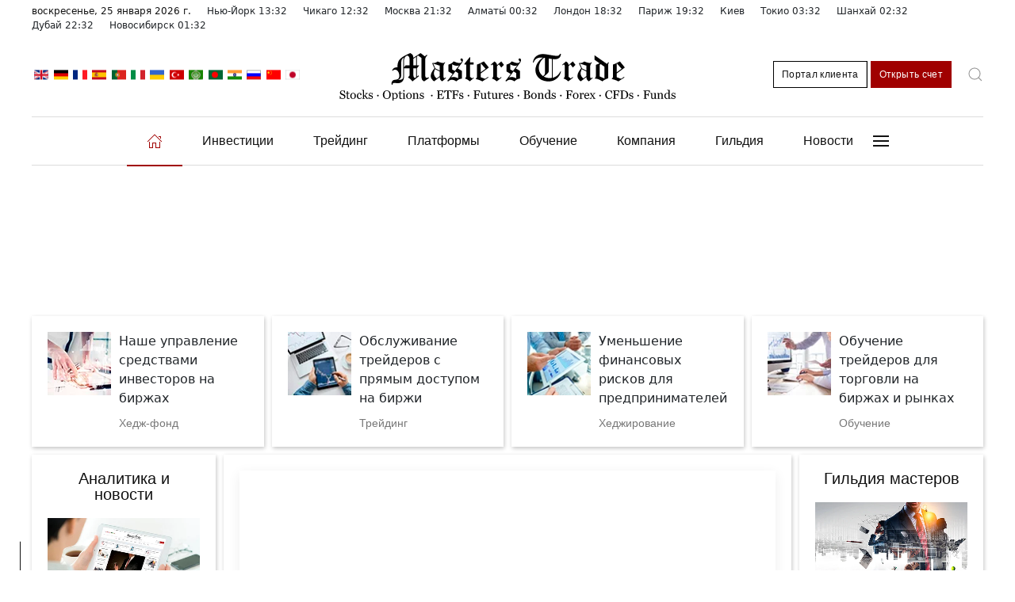

--- FILE ---
content_type: text/html; charset=utf-8
request_url: https://masters.trade/ru/
body_size: 24412
content:
<!DOCTYPE html>
<html lang="ru-ru" dir="ltr">
    <head>
        <meta name="viewport" content="width=device-width, initial-scale=1">
        <link rel="icon" href="/images/banners/logo/favicon.png" sizes="any">
                <link rel="apple-touch-icon" href="/images/banners/logo/favicon.png">
        <meta charset="utf-8">
	<meta name="description" content="Инвесторам и трейдерам. Инвестиции и трейдинг на фондовых биржах. Получение прибыли от торговли акциями, облигациями, опционами, фьючерсами, форекс и другими биржевыми активами.">
	<title>Инвестирование и торговля на биржах с Masters Trade</title>
	<link href="https://masters.trade/en/" rel="alternate" hreflang="en-GB">
	<link href="https://masters.trade/de/" rel="alternate" hreflang="de-DE">
	<link href="https://masters.trade/fr/" rel="alternate" hreflang="fr-FR">
	<link href="https://masters.trade/es/" rel="alternate" hreflang="es-ES">
	<link href="https://masters.trade/pt/" rel="alternate" hreflang="pt-PT">
	<link href="https://masters.trade/it/" rel="alternate" hreflang="it-IT">
	<link href="https://masters.trade/uk/" rel="alternate" hreflang="uk-UA">
	<link href="https://masters.trade/tr/" rel="alternate" hreflang="tr-TR">
	<link href="https://masters.trade/ar/" rel="alternate" hreflang="ar-AA">
	<link href="https://masters.trade/bn/" rel="alternate" hreflang="bn-BD">
	<link href="https://masters.trade/hi/" rel="alternate" hreflang="hi-IN">
	<link href="https://masters.trade/ru/" rel="alternate" hreflang="ru-RU">
	<link href="https://masters.trade/zh/" rel="alternate" hreflang="zh-CN">
	<link href="https://masters.trade/ja/" rel="alternate" hreflang="ja-JP">
	<link href="https://masters.trade/ru/component/search/?id=1&amp;Itemid=101&amp;format=opensearch" rel="search" title="Искать Masters Trade" type="application/opensearchdescription+xml">
<link href="/media/vendor/bootstrap/css/bootstrap.min.css?5.3.8" rel="stylesheet">
	<link href="/media/plg_system_itcs_scroll2top/css/plg_scroll2top.css?a3a3da" rel="stylesheet">
	<link href="/media/plg_system_itcs_scroll2top/css/ionicons.min.css?a3a3da" rel="stylesheet">
	<link href="/media/vendor/joomla-custom-elements/css/joomla-alert.min.css?0.4.1" rel="stylesheet">
	<link href="/templates/yootheme/css/theme.9.css?1768124775" rel="stylesheet">
	<link href="/templates/yootheme/css/theme.update.css?4.5.33" rel="stylesheet">
	<link href="https://masters.trade/modules/mod_junewsultra/tmpl/default/css/style.css" rel="stylesheet">
	<link href="/media/mod_shackarticlelayouts/css/layout-cover.css" rel="stylesheet">
	<link href="/media/mod_languages/css/template.min.css?a3a3da" rel="stylesheet">
	<link href="https://masters.trade/modules/mod_datetime/tmpl/default.min.css" rel="stylesheet">
	<style>
		.snip1452.custom:hover,.scrollToTop.snip1452.custom:hover [class^="fa-"]::before,.scrollToTop.snip1452.custom:hover [class*="fa-"]::before{color: #a00000;}
		.snip1452.custom:hover:after{border-color: #a00000;}
		.scrollToTop{right: 20px;bottom: 20px;}
		.scrollToTop.snip1452::after{background-color: transparent;}		
		</style>
	<style>#sal-mod885.sal-wrapper .sal-btn {
    background-color: #a00000;
    border-color: #a00000;
}
#sal-mod885.sal-wrapper .sal-btn:hover,
#sal-mod885.sal-wrapper .sal-btn:focus,
#sal-mod885.sal-wrapper .sal-btn:active {
    background-color: #800000;
    border-color: #800000;
}
#sal-mod885.sal-wrapper .sal-link {
    color: #a00000;
}
#sal-mod885.sal-wrapper .sal-link:hover,
#sal-mod885.sal-wrapper .sal-link:focus,
#sal-mod885.sal-wrapper .sal-link:active {
    color: #800000;
}</style>
<script src="/media/vendor/jquery/js/jquery.min.js?3.7.1"></script>
	<script src="/media/vendor/jquery/js/jquery-noconflict.min.js?3.7.1"></script>
	<script type="application/json" class="joomla-script-options new">{"joomla.jtext":{"ERROR":"Ошибка","MESSAGE":"Сообщение","NOTICE":"Внимание","WARNING":"Предупреждение","JCLOSE":"Закрыть","JOK":"Ок","JOPEN":"Открыть"},"system.paths":{"root":"","rootFull":"https:\/\/masters.trade\/","base":"","baseFull":"https:\/\/masters.trade\/"},"csrf.token":"8070b9260e832a646019523a12aeccca"}</script>
	<script src="/media/system/js/core.min.js?a3d8f8"></script>
	<script src="/media/vendor/bootstrap/js/alert.min.js?5.3.8" type="module"></script>
	<script src="/media/vendor/bootstrap/js/button.min.js?5.3.8" type="module"></script>
	<script src="/media/vendor/bootstrap/js/carousel.min.js?5.3.8" type="module"></script>
	<script src="/media/vendor/bootstrap/js/collapse.min.js?5.3.8" type="module"></script>
	<script src="/media/vendor/bootstrap/js/dropdown.min.js?5.3.8" type="module"></script>
	<script src="/media/vendor/bootstrap/js/modal.min.js?5.3.8" type="module"></script>
	<script src="/media/vendor/bootstrap/js/offcanvas.min.js?5.3.8" type="module"></script>
	<script src="/media/vendor/bootstrap/js/popover.min.js?5.3.8" type="module"></script>
	<script src="/media/vendor/bootstrap/js/scrollspy.min.js?5.3.8" type="module"></script>
	<script src="/media/vendor/bootstrap/js/tab.min.js?5.3.8" type="module"></script>
	<script src="/media/vendor/bootstrap/js/toast.min.js?5.3.8" type="module"></script>
	<script src="/media/plg_system_itcs_scroll2top/js/plg_scroll2top.js?a3a3da" defer></script>
	<script src="/media/system/js/messages.min.js?9a4811" type="module"></script>
	<script src="/templates/yootheme/packages/theme-analytics/app/analytics.min.js?4.5.33" defer></script>
	<script src="/templates/yootheme/vendor/assets/uikit/dist/js/uikit.min.js?4.5.33"></script>
	<script src="/templates/yootheme/vendor/assets/uikit/dist/js/uikit-icons-paladin.min.js?4.5.33"></script>
	<script src="/templates/yootheme/js/theme.js?4.5.33"></script>
	<script src="https://masters.trade/modules/mod_datetime/assets/js/dayjs.min.js"></script>
	<script src="https://masters.trade/modules/mod_datetime/assets/js/dayjs_plugin_utc.min.js"></script>
	<script src="https://masters.trade/modules/mod_datetime/assets/js/dayjs_plugin_timezone.min.js"></script>
	<script src="https://masters.trade/modules/mod_datetime/assets/js/locales/ru.js"></script>
	<script type="application/ld+json">{"@context":"https://schema.org","@graph":[{"@type":"Organization","@id":"https://masters.trade/#/schema/Organization/base","name":"Masters Trade","url":"https://masters.trade/"},{"@type":"WebSite","@id":"https://masters.trade/#/schema/WebSite/base","url":"https://masters.trade/","name":"Masters Trade","publisher":{"@id":"https://masters.trade/#/schema/Organization/base"}},{"@type":"WebPage","@id":"https://masters.trade/#/schema/WebPage/base","url":"https://masters.trade/ru/","name":"Инвестирование и торговля на биржах с Masters Trade","description":"Инвесторам и трейдерам. Инвестиции и трейдинг на фондовых биржах. Получение прибыли от торговли акциями, облигациями, опционами, фьючерсами, форекс и другими биржевыми активами.","isPartOf":{"@id":"https://masters.trade/#/schema/WebSite/base"},"about":{"@id":"https://masters.trade/#/schema/Organization/base"},"inLanguage":"ru-RU"},{"@type":"Article","@id":"https://masters.trade/#/schema/com_content/article/1","name":"Инвестирование и торговля на биржах с Masters Trade","headline":"Инвестирование и торговля на биржах с Masters Trade","inLanguage":"ru-RU","dateCreated":"2019-06-19T10:21:57+00:00","isPartOf":{"@id":"https://masters.trade/#/schema/WebPage/base"}}]}</script>
	<script>window.yootheme ||= {}; var $theme = yootheme.theme = {"google_analytics":"G-Z4NX4Y8L5V","google_analytics_anonymize":"","i18n":{"close":{"label":"\u0417\u0430\u043a\u0440\u044b\u0442\u044c"},"totop":{"label":"\u041d\u0430\u0432\u0435\u0440\u0445"},"marker":{"label":"\u041e\u0442\u043a\u0440\u044b\u0442\u044c"},"navbarToggleIcon":{"label":"\u041e\u0442\u043a\u0440\u044b\u0442\u044c \u043c\u0435\u043d\u044e"},"paginationPrevious":{"label":"\u041f\u0440\u0435\u0434\u044b\u0434\u0443\u0449\u0430\u044f \u0441\u0442\u0440\u0430\u043d\u0438\u0446\u0430"},"paginationNext":{"label":"\u0421\u043b\u0435\u0434\u0443\u044e\u0449\u0430\u044f \u0441\u0442\u0440\u0430\u043d\u0438\u0446\u0430"},"searchIcon":{"toggle":"\u041e\u0442\u043a\u0440\u044b\u0442\u044c \u043f\u043e\u0438\u0441\u043a","submit":"\u0418\u0441\u043a\u0430\u0442\u044c"},"slider":{"next":"\u0421\u043b\u0435\u0434\u0443\u044e\u0449\u0438\u0439 \u0441\u043b\u0430\u0439\u0434","previous":"\u041f\u0440\u0435\u0434\u044b\u0434\u0443\u0449\u0438\u0439 \u0441\u043b\u0430\u0439\u0434","slideX":"\u0421\u043b\u0430\u0439\u0434 %s","slideLabel":"%s \u0438\u0437 %s"},"slideshow":{"next":"\u0421\u043b\u0435\u0434\u0443\u044e\u0449\u0438\u0439 \u0441\u043b\u0430\u0439\u0434","previous":"\u041f\u0440\u0435\u0434\u044b\u0434\u0443\u0449\u0438\u0439 \u0441\u043b\u0430\u0439\u0434","slideX":"\u0421\u043b\u0430\u0439\u0434 %s","slideLabel":"%s \u0438\u0437 %s"},"lightboxPanel":{"next":"\u0421\u043b\u0435\u0434\u0443\u044e\u0449\u0438\u0439 \u0441\u043b\u0430\u0439\u0434","previous":"\u041f\u0440\u0435\u0434\u044b\u0434\u0443\u0449\u0438\u0439 \u0441\u043b\u0430\u0439\u0434","slideLabel":"%s \u0438\u0437 %s","close":"\u0417\u0430\u043a\u0440\u044b\u0442\u044c"}}};</script>
	<script>document.addEventListener('DOMContentLoaded', function () {
    // Assuming you've included dayjs and the Greek locale already
    dayjs.locale(`ru`);
    dayjs.extend(dayjs_plugin_utc);
    dayjs.extend(dayjs_plugin_timezone);

    // DATE
    const mod_dateElement = document.getElementById(`mod_date_js_1478`);

    function modUpdateDate() {
        const currentDate = dayjs()
            .tz(`America/New_York`)
            .format(` `); // YYYY-MM-DD HH:mm:ss
        mod_dateElement.textContent = currentDate;
    }

    // Update the time immediately upon script load
    modUpdateDate();

    // Then update it every second (1000 milliseconds)
    setInterval(modUpdateDate, 1000);
});</script>
	<script>        document.addEventListener('DOMContentLoaded', function () {
            // Assuming you've included dayjs and the Greek locale already
            dayjs.locale(`ru`);
            dayjs.extend(dayjs_plugin_utc);
            dayjs.extend(dayjs_plugin_timezone);

            // TIME
            const mod_timeElement =document.getElementById('mod_time_js_1478');

            function modUpdateTime() {
                const currentTime = dayjs()
                    .tz(`America/New_York`)
                    .format(`HH:mm`); // YYYY-MM-DD HH:mm:ss
                mod_timeElement.textContent = currentTime;
            }

            // Update the time immediately upon script load
            modUpdateTime();

            // Then update it every second (1000 milliseconds)
            setInterval(modUpdateTime, 1000);
        });</script>
	<script>document.addEventListener('DOMContentLoaded', function () {
    // Assuming you've included dayjs and the Greek locale already
    dayjs.locale(`ru`);
    dayjs.extend(dayjs_plugin_utc);
    dayjs.extend(dayjs_plugin_timezone);

    // DATE
    const mod_dateElement = document.getElementById(`mod_date_js_1479`);

    function modUpdateDate() {
        const currentDate = dayjs()
            .tz(`America/Chicago`)
            .format(` `); // YYYY-MM-DD HH:mm:ss
        mod_dateElement.textContent = currentDate;
    }

    // Update the time immediately upon script load
    modUpdateDate();

    // Then update it every second (1000 milliseconds)
    setInterval(modUpdateDate, 1000);
});</script>
	<script>        document.addEventListener('DOMContentLoaded', function () {
            // Assuming you've included dayjs and the Greek locale already
            dayjs.locale(`ru`);
            dayjs.extend(dayjs_plugin_utc);
            dayjs.extend(dayjs_plugin_timezone);

            // TIME
            const mod_timeElement =document.getElementById('mod_time_js_1479');

            function modUpdateTime() {
                const currentTime = dayjs()
                    .tz(`America/Chicago`)
                    .format(`HH:mm`); // YYYY-MM-DD HH:mm:ss
                mod_timeElement.textContent = currentTime;
            }

            // Update the time immediately upon script load
            modUpdateTime();

            // Then update it every second (1000 milliseconds)
            setInterval(modUpdateTime, 1000);
        });</script>
	<script>document.addEventListener('DOMContentLoaded', function () {
    // Assuming you've included dayjs and the Greek locale already
    dayjs.locale(`ru`);
    dayjs.extend(dayjs_plugin_utc);
    dayjs.extend(dayjs_plugin_timezone);

    // DATE
    const mod_dateElement = document.getElementById(`mod_date_js_1483`);

    function modUpdateDate() {
        const currentDate = dayjs()
            .tz(`Europe/Moscow`)
            .format(` `); // YYYY-MM-DD HH:mm:ss
        mod_dateElement.textContent = currentDate;
    }

    // Update the time immediately upon script load
    modUpdateDate();

    // Then update it every second (1000 milliseconds)
    setInterval(modUpdateDate, 1000);
});</script>
	<script>        document.addEventListener('DOMContentLoaded', function () {
            // Assuming you've included dayjs and the Greek locale already
            dayjs.locale(`ru`);
            dayjs.extend(dayjs_plugin_utc);
            dayjs.extend(dayjs_plugin_timezone);

            // TIME
            const mod_timeElement =document.getElementById('mod_time_js_1483');

            function modUpdateTime() {
                const currentTime = dayjs()
                    .tz(`Europe/Moscow`)
                    .format(`HH:mm`); // YYYY-MM-DD HH:mm:ss
                mod_timeElement.textContent = currentTime;
            }

            // Update the time immediately upon script load
            modUpdateTime();

            // Then update it every second (1000 milliseconds)
            setInterval(modUpdateTime, 1000);
        });</script>
	<script>document.addEventListener('DOMContentLoaded', function () {
    // Assuming you've included dayjs and the Greek locale already
    dayjs.locale(`ru`);
    dayjs.extend(dayjs_plugin_utc);
    dayjs.extend(dayjs_plugin_timezone);

    // DATE
    const mod_dateElement = document.getElementById(`mod_date_js_1487`);

    function modUpdateDate() {
        const currentDate = dayjs()
            .tz(`Asia/Almaty`)
            .format(` `); // YYYY-MM-DD HH:mm:ss
        mod_dateElement.textContent = currentDate;
    }

    // Update the time immediately upon script load
    modUpdateDate();

    // Then update it every second (1000 milliseconds)
    setInterval(modUpdateDate, 1000);
});</script>
	<script>        document.addEventListener('DOMContentLoaded', function () {
            // Assuming you've included dayjs and the Greek locale already
            dayjs.locale(`ru`);
            dayjs.extend(dayjs_plugin_utc);
            dayjs.extend(dayjs_plugin_timezone);

            // TIME
            const mod_timeElement =document.getElementById('mod_time_js_1487');

            function modUpdateTime() {
                const currentTime = dayjs()
                    .tz(`Asia/Almaty`)
                    .format(`HH:mm`); // YYYY-MM-DD HH:mm:ss
                mod_timeElement.textContent = currentTime;
            }

            // Update the time immediately upon script load
            modUpdateTime();

            // Then update it every second (1000 milliseconds)
            setInterval(modUpdateTime, 1000);
        });</script>
	<script>document.addEventListener('DOMContentLoaded', function () {
    // Assuming you've included dayjs and the Greek locale already
    dayjs.locale(`ru`);
    dayjs.extend(dayjs_plugin_utc);
    dayjs.extend(dayjs_plugin_timezone);

    // DATE
    const mod_dateElement = document.getElementById(`mod_date_js_1480`);

    function modUpdateDate() {
        const currentDate = dayjs()
            .tz(`Europe/London`)
            .format(` `); // YYYY-MM-DD HH:mm:ss
        mod_dateElement.textContent = currentDate;
    }

    // Update the time immediately upon script load
    modUpdateDate();

    // Then update it every second (1000 milliseconds)
    setInterval(modUpdateDate, 1000);
});</script>
	<script>        document.addEventListener('DOMContentLoaded', function () {
            // Assuming you've included dayjs and the Greek locale already
            dayjs.locale(`ru`);
            dayjs.extend(dayjs_plugin_utc);
            dayjs.extend(dayjs_plugin_timezone);

            // TIME
            const mod_timeElement =document.getElementById('mod_time_js_1480');

            function modUpdateTime() {
                const currentTime = dayjs()
                    .tz(`Europe/London`)
                    .format(`HH:mm`); // YYYY-MM-DD HH:mm:ss
                mod_timeElement.textContent = currentTime;
            }

            // Update the time immediately upon script load
            modUpdateTime();

            // Then update it every second (1000 milliseconds)
            setInterval(modUpdateTime, 1000);
        });</script>
	<script>document.addEventListener('DOMContentLoaded', function () {
    // Assuming you've included dayjs and the Greek locale already
    dayjs.locale(`ru`);
    dayjs.extend(dayjs_plugin_utc);
    dayjs.extend(dayjs_plugin_timezone);

    // DATE
    const mod_dateElement = document.getElementById(`mod_date_js_1481`);

    function modUpdateDate() {
        const currentDate = dayjs()
            .tz(`Europe/Paris`)
            .format(` `); // YYYY-MM-DD HH:mm:ss
        mod_dateElement.textContent = currentDate;
    }

    // Update the time immediately upon script load
    modUpdateDate();

    // Then update it every second (1000 milliseconds)
    setInterval(modUpdateDate, 1000);
});</script>
	<script>        document.addEventListener('DOMContentLoaded', function () {
            // Assuming you've included dayjs and the Greek locale already
            dayjs.locale(`ru`);
            dayjs.extend(dayjs_plugin_utc);
            dayjs.extend(dayjs_plugin_timezone);

            // TIME
            const mod_timeElement =document.getElementById('mod_time_js_1481');

            function modUpdateTime() {
                const currentTime = dayjs()
                    .tz(`Europe/Paris`)
                    .format(`HH:mm`); // YYYY-MM-DD HH:mm:ss
                mod_timeElement.textContent = currentTime;
            }

            // Update the time immediately upon script load
            modUpdateTime();

            // Then update it every second (1000 milliseconds)
            setInterval(modUpdateTime, 1000);
        });</script>
	<script>document.addEventListener('DOMContentLoaded', function () {
    // Assuming you've included dayjs and the Greek locale already
    dayjs.locale(`ru`);
    dayjs.extend(dayjs_plugin_utc);
    dayjs.extend(dayjs_plugin_timezone);

    // DATE
    const mod_dateElement = document.getElementById(`mod_date_js_1482`);

    function modUpdateDate() {
        const currentDate = dayjs()
            .tz(`Europe/Kyiv`)
            .format(` `); // YYYY-MM-DD HH:mm:ss
        mod_dateElement.textContent = currentDate;
    }

    // Update the time immediately upon script load
    modUpdateDate();

    // Then update it every second (1000 milliseconds)
    setInterval(modUpdateDate, 1000);
});</script>
	<script>        document.addEventListener('DOMContentLoaded', function () {
            // Assuming you've included dayjs and the Greek locale already
            dayjs.locale(`ru`);
            dayjs.extend(dayjs_plugin_utc);
            dayjs.extend(dayjs_plugin_timezone);

            // TIME
            const mod_timeElement =document.getElementById('mod_time_js_1482');

            function modUpdateTime() {
                const currentTime = dayjs()
                    .tz(`Europe/Kyiv`)
                    .format(`HH:mm`); // YYYY-MM-DD HH:mm:ss
                mod_timeElement.textContent = currentTime;
            }

            // Update the time immediately upon script load
            modUpdateTime();

            // Then update it every second (1000 milliseconds)
            setInterval(modUpdateTime, 1000);
        });</script>
	<script>document.addEventListener('DOMContentLoaded', function () {
    // Assuming you've included dayjs and the Greek locale already
    dayjs.locale(`ru`);
    dayjs.extend(dayjs_plugin_utc);
    dayjs.extend(dayjs_plugin_timezone);

    // DATE
    const mod_dateElement = document.getElementById(`mod_date_js_1484`);

    function modUpdateDate() {
        const currentDate = dayjs()
            .tz(`Asia/Tokyo`)
            .format(` `); // YYYY-MM-DD HH:mm:ss
        mod_dateElement.textContent = currentDate;
    }

    // Update the time immediately upon script load
    modUpdateDate();

    // Then update it every second (1000 milliseconds)
    setInterval(modUpdateDate, 1000);
});</script>
	<script>        document.addEventListener('DOMContentLoaded', function () {
            // Assuming you've included dayjs and the Greek locale already
            dayjs.locale(`ru`);
            dayjs.extend(dayjs_plugin_utc);
            dayjs.extend(dayjs_plugin_timezone);

            // TIME
            const mod_timeElement =document.getElementById('mod_time_js_1484');

            function modUpdateTime() {
                const currentTime = dayjs()
                    .tz(`Asia/Tokyo`)
                    .format(`HH:mm`); // YYYY-MM-DD HH:mm:ss
                mod_timeElement.textContent = currentTime;
            }

            // Update the time immediately upon script load
            modUpdateTime();

            // Then update it every second (1000 milliseconds)
            setInterval(modUpdateTime, 1000);
        });</script>
	<script>document.addEventListener('DOMContentLoaded', function () {
    // Assuming you've included dayjs and the Greek locale already
    dayjs.locale(`ru`);
    dayjs.extend(dayjs_plugin_utc);
    dayjs.extend(dayjs_plugin_timezone);

    // DATE
    const mod_dateElement = document.getElementById(`mod_date_js_1485`);

    function modUpdateDate() {
        const currentDate = dayjs()
            .tz(`Asia/Shanghai`)
            .format(` `); // YYYY-MM-DD HH:mm:ss
        mod_dateElement.textContent = currentDate;
    }

    // Update the time immediately upon script load
    modUpdateDate();

    // Then update it every second (1000 milliseconds)
    setInterval(modUpdateDate, 1000);
});</script>
	<script>        document.addEventListener('DOMContentLoaded', function () {
            // Assuming you've included dayjs and the Greek locale already
            dayjs.locale(`ru`);
            dayjs.extend(dayjs_plugin_utc);
            dayjs.extend(dayjs_plugin_timezone);

            // TIME
            const mod_timeElement =document.getElementById('mod_time_js_1485');

            function modUpdateTime() {
                const currentTime = dayjs()
                    .tz(`Asia/Shanghai`)
                    .format(`HH:mm`); // YYYY-MM-DD HH:mm:ss
                mod_timeElement.textContent = currentTime;
            }

            // Update the time immediately upon script load
            modUpdateTime();

            // Then update it every second (1000 milliseconds)
            setInterval(modUpdateTime, 1000);
        });</script>
	<script>document.addEventListener('DOMContentLoaded', function () {
    // Assuming you've included dayjs and the Greek locale already
    dayjs.locale(`ru`);
    dayjs.extend(dayjs_plugin_utc);
    dayjs.extend(dayjs_plugin_timezone);

    // DATE
    const mod_dateElement = document.getElementById(`mod_date_js_1486`);

    function modUpdateDate() {
        const currentDate = dayjs()
            .tz(`Asia/Dubai`)
            .format(` `); // YYYY-MM-DD HH:mm:ss
        mod_dateElement.textContent = currentDate;
    }

    // Update the time immediately upon script load
    modUpdateDate();

    // Then update it every second (1000 milliseconds)
    setInterval(modUpdateDate, 1000);
});</script>
	<script>        document.addEventListener('DOMContentLoaded', function () {
            // Assuming you've included dayjs and the Greek locale already
            dayjs.locale(`ru`);
            dayjs.extend(dayjs_plugin_utc);
            dayjs.extend(dayjs_plugin_timezone);

            // TIME
            const mod_timeElement =document.getElementById('mod_time_js_1486');

            function modUpdateTime() {
                const currentTime = dayjs()
                    .tz(`Asia/Dubai`)
                    .format(`HH:mm`); // YYYY-MM-DD HH:mm:ss
                mod_timeElement.textContent = currentTime;
            }

            // Update the time immediately upon script load
            modUpdateTime();

            // Then update it every second (1000 milliseconds)
            setInterval(modUpdateTime, 1000);
        });</script>
	<script>document.addEventListener('DOMContentLoaded', function () {
    // Assuming you've included dayjs and the Greek locale already
    dayjs.locale(`ru`);
    dayjs.extend(dayjs_plugin_utc);
    dayjs.extend(dayjs_plugin_timezone);

    // DATE
    const mod_dateElement = document.getElementById(`mod_date_js_1488`);

    function modUpdateDate() {
        const currentDate = dayjs()
            .tz(`Asia/Novosibirsk`)
            .format(` `); // YYYY-MM-DD HH:mm:ss
        mod_dateElement.textContent = currentDate;
    }

    // Update the time immediately upon script load
    modUpdateDate();

    // Then update it every second (1000 milliseconds)
    setInterval(modUpdateDate, 1000);
});</script>
	<script>        document.addEventListener('DOMContentLoaded', function () {
            // Assuming you've included dayjs and the Greek locale already
            dayjs.locale(`ru`);
            dayjs.extend(dayjs_plugin_utc);
            dayjs.extend(dayjs_plugin_timezone);

            // TIME
            const mod_timeElement =document.getElementById('mod_time_js_1488');

            function modUpdateTime() {
                const currentTime = dayjs()
                    .tz(`Asia/Novosibirsk`)
                    .format(`HH:mm`); // YYYY-MM-DD HH:mm:ss
                mod_timeElement.textContent = currentTime;
            }

            // Update the time immediately upon script load
            modUpdateTime();

            // Then update it every second (1000 milliseconds)
            setInterval(modUpdateTime, 1000);
        });</script>
	<link href="https://masters.trade/en/" rel="alternate" hreflang="x-default">
	<script data-preview="diff">UIkit.icon.add({"bootstrap--youtube":"<svg xmlns=\"http:\/\/www.w3.org\/2000\/svg\" fill=\"currentColor\" viewBox=\"0 0 16 16\" width=\"20\" height=\"20\"><path d=\"M8.051 1.999h.089c.822.003 4.987.033 6.11.335a2.01 2.01 0 011.415 1.42c.101.38.172.883.22 1.402l.01.104.022.26.008.104c.065.914.073 1.77.074 1.957v.075c-.001.194-.01 1.108-.082 2.06l-.008.105-.009.104c-.05.572-.124 1.14-.235 1.558a2.007 2.007 0 01-1.415 1.42c-1.16.312-5.569.334-6.18.335h-.142c-.309 0-1.587-.006-2.927-.052l-.17-.006-.087-.004-.171-.007-.171-.007c-1.11-.049-2.167-.128-2.654-.26a2.007 2.007 0 01-1.415-1.419c-.111-.417-.185-.986-.235-1.558L.09 9.82l-.008-.104A31.4 31.4 0 010 7.68v-.123c.002-.215.01-.958.064-1.778l.007-.103.003-.052.008-.104.022-.26.01-.104c.048-.519.119-1.023.22-1.402a2.007 2.007 0 011.415-1.42c.487-.13 1.544-.21 2.654-.26l.17-.007.172-.006.086-.003.171-.007A99.788 99.788 0 017.858 2h.193zM6.4 5.209v4.818l4.157-2.408L6.4 5.209z\"\/><\/svg>","bootstrap--google":"<svg xmlns=\"http:\/\/www.w3.org\/2000\/svg\" fill=\"currentColor\" viewBox=\"0 0 16 16\" width=\"20\" height=\"20\"><path d=\"M15.545 6.558a9.42 9.42 0 01.139 1.626c0 2.434-.87 4.492-2.384 5.885h.002C11.978 15.292 10.158 16 8 16A8 8 0 118 0a7.689 7.689 0 015.352 2.082l-2.284 2.284A4.347 4.347 0 008 3.166c-2.087 0-3.86 1.408-4.492 3.304a4.792 4.792 0 000 3.063h.003c.635 1.893 2.405 3.301 4.492 3.301 1.078 0 2.004-.276 2.722-.764h-.003a3.702 3.702 0 001.599-2.431H8v-3.08h7.545z\"\/><\/svg>","fontawesome-brands--telegram-plane":"<svg xmlns=\"http:\/\/www.w3.org\/2000\/svg\" viewBox=\"0 0 448 512\" width=\"20\" height=\"20\"><path d=\"M446.7 98.6l-67.6 318.8c-5.1 22.5-18.4 28.1-37.3 17.5l-103-75.9-49.7 47.8c-5.5 5.5-10.1 10.1-20.7 10.1l7.4-104.9 190.9-172.5c8.3-7.4-1.8-11.5-12.9-4.1L117.8 284 16.2 252.2c-22.1-6.9-22.5-22.1 4.6-32.7L418.2 66.4c18.4-6.9 34.5 4.1 28.5 32.2z\"\/><\/svg>","bootstrap--instagram":"<svg xmlns=\"http:\/\/www.w3.org\/2000\/svg\" fill=\"currentColor\" viewBox=\"0 0 16 16\" width=\"20\" height=\"20\"><path d=\"M8 0C5.829 0 5.556.01 4.703.048 3.85.088 3.269.222 2.76.42a3.917 3.917 0 00-1.417.923A3.927 3.927 0 00.42 2.76C.222 3.268.087 3.85.048 4.7.01 5.555 0 5.827 0 8.001c0 2.172.01 2.444.048 3.297.04.852.174 1.433.372 1.942.205.526.478.972.923 1.417.444.445.89.719 1.416.923.51.198 1.09.333 1.942.372C5.555 15.99 5.827 16 8 16s2.444-.01 3.298-.048c.851-.04 1.434-.174 1.943-.372a3.916 3.916 0 001.416-.923c.445-.445.718-.891.923-1.417.197-.509.332-1.09.372-1.942C15.99 10.445 16 10.173 16 8s-.01-2.445-.048-3.299c-.04-.851-.175-1.433-.372-1.941a3.926 3.926 0 00-.923-1.417A3.911 3.911 0 0013.24.42c-.51-.198-1.092-.333-1.943-.372C10.443.01 10.172 0 7.998 0h.003zm-.717 1.442h.718c2.136 0 2.389.007 3.232.046.78.035 1.204.166 1.486.275.373.145.64.319.92.599.28.28.453.546.598.92.11.281.24.705.275 1.485.039.843.047 1.096.047 3.231s-.008 2.389-.047 3.232c-.035.78-.166 1.203-.275 1.485a2.47 2.47 0 01-.599.919c-.28.28-.546.453-.92.598-.28.11-.704.24-1.485.276-.843.038-1.096.047-3.232.047s-2.39-.009-3.233-.047c-.78-.036-1.203-.166-1.485-.276a2.478 2.478 0 01-.92-.598 2.48 2.48 0 01-.6-.92c-.109-.281-.24-.705-.275-1.485-.038-.843-.046-1.096-.046-3.233 0-2.136.008-2.388.046-3.231.036-.78.166-1.204.276-1.486.145-.373.319-.64.599-.92.28-.28.546-.453.92-.598.282-.11.705-.24 1.485-.276.738-.034 1.024-.044 2.515-.045v.002zm4.988 1.328a.96.96 0 100 1.92.96.96 0 000-1.92zm-4.27 1.122a4.109 4.109 0 100 8.217 4.109 4.109 0 000-8.217zm0 1.441a2.667 2.667 0 110 5.334 2.667 2.667 0 010-5.334z\"\/><\/svg>","bootstrap--facebook":"<svg xmlns=\"http:\/\/www.w3.org\/2000\/svg\" fill=\"currentColor\" viewBox=\"0 0 16 16\" width=\"20\" height=\"20\"><path d=\"M16 8.049c0-4.446-3.582-8.05-8-8.05C3.58 0-.002 3.603-.002 8.05c0 4.017 2.926 7.347 6.75 7.951v-5.625h-2.03V8.05H6.75V6.275c0-2.017 1.195-3.131 3.022-3.131.876 0 1.791.157 1.791.157v1.98h-1.009c-.993 0-1.303.621-1.303 1.258v1.51h2.218l-.354 2.326H9.25V16c3.824-.604 6.75-3.934 6.75-7.951z\"\/><\/svg>","fa6-brands--x-twitter":"<svg xmlns=\"http:\/\/www.w3.org\/2000\/svg\" viewBox=\"0 0 512 512\" width=\"20\" height=\"20\"><path d=\"M389.2 48h70.6L305.6 224.2 487 464H345L233.7 318.6 106.5 464H35.8l164.9-188.5L26.8 48h145.6l100.5 132.9L389.2 48zm-24.8 373.8h39.1L151.1 88h-42l255.3 333.8z\"\/><\/svg>","fontawesome-brands--vk":"<svg xmlns=\"http:\/\/www.w3.org\/2000\/svg\" viewBox=\"0 0 576 512\" width=\"20\" height=\"20\"><path d=\"M545 117.7c3.7-12.5 0-21.7-17.8-21.7h-58.9c-15 0-21.9 7.9-25.6 16.7 0 0-30 73.1-72.4 120.5-13.7 13.7-20 18.1-27.5 18.1-3.7 0-9.4-4.4-9.4-16.9V117.7c0-15-4.2-21.7-16.6-21.7h-92.6c-9.4 0-15 7-15 13.5 0 14.2 21.2 17.5 23.4 57.5v86.8c0 19-3.4 22.5-10.9 22.5-20 0-68.6-73.4-97.4-157.4-5.8-16.3-11.5-22.9-26.6-22.9H38.8c-16.8 0-20.2 7.9-20.2 16.7 0 15.6 20 93.1 93.1 195.5C160.4 378.1 229 416 291.4 416c37.5 0 42.1-8.4 42.1-22.9 0-66.8-3.4-73.1 15.4-73.1 8.7 0 23.7 4.4 58.7 38.1 40 40 46.6 57.9 69 57.9h58.9c16.8 0 25.3-8.4 20.4-25-11.2-34.9-86.9-106.7-90.3-111.5-8.7-11.2-6.2-16.2 0-26.2.1-.1 72-101.3 79.4-135.6z\"\/><\/svg>","fa6-brands--vk":"<svg xmlns=\"http:\/\/www.w3.org\/2000\/svg\" viewBox=\"0 0 448 512\" width=\"20\" height=\"20\"><path d=\"M31.49 63.49C0 94.982 0 145.672 0 247.04v17.92c0 101.369 0 152.059 31.49 183.549C62.982 480 113.672 480 215.04 480h17.92c101.369 0 152.059 0 183.549-31.491C448 417.019 448 366.329 448 264.96v-17.92c0-101.369 0-152.059-31.491-183.55C385.019 32 334.329 32 232.96 32h-17.92C113.671 32 62.981 32 31.49 63.49zM75.6 168.268h51.147c1.68 85.493 39.386 121.706 69.253 129.173V168.267h48.16V242c29.493-3.173 60.48-36.773 70.933-73.733h48.16a142.258 142.258 0 01-65.52 92.96 147.348 147.348 0 0176.72 93.52H321.44a92.154 92.154 0 00-77.28-66.64v66.64h-5.787c-102.106 0-160.346-70-162.773-186.48z\"\/><\/svg>","fa6-solid--rss":"<svg xmlns=\"http:\/\/www.w3.org\/2000\/svg\" viewBox=\"0 0 448 512\" width=\"20\" height=\"20\"><path d=\"M0 64c0-17.7 14.3-32 32-32 229.8 0 416 186.2 416 416 0 17.7-14.3 32-32 32s-32-14.3-32-32C384 253.6 226.4 96 32 96 14.3 96 0 81.7 0 64zm0 352a64 64 0 11128 0 64 64 0 11-128 0zm32-256c159.1 0 288 128.9 288 288 0 17.7-14.3 32-32 32s-32-14.3-32-32c0-123.7-100.3-224-224-224-17.7 0-32-14.3-32-32s14.3-32 32-32z\"\/><\/svg>"})</script>

    </head>
    <body class="">

        <div class="uk-hidden-visually uk-notification uk-notification-top-left uk-width-auto">
            <div class="uk-notification-message">
                <a href="#tm-main" class="uk-link-reset">Перейти к содержимому</a>
            </div>
        </div>

        
        
        <div class="tm-page">

                        


<header class="tm-header-mobile uk-hidden@m">


        <div uk-sticky show-on-up animation="uk-animation-slide-top" cls-active="uk-navbar-sticky" sel-target=".uk-navbar-container">
    
        <div class="uk-navbar-container">

            <div class="uk-container uk-container-expand">
                <nav class="uk-navbar" uk-navbar="{&quot;align&quot;:&quot;center&quot;,&quot;container&quot;:&quot;.tm-header-mobile &gt; [uk-sticky]&quot;,&quot;boundary&quot;:&quot;.tm-header-mobile .uk-navbar-container&quot;}">

                                        <div class="uk-navbar-left ">

                        
                                                    <a uk-toggle href="#tm-dialog-mobile" class="uk-navbar-toggle">

        
        <div uk-navbar-toggle-icon></div>

        
    </a>
                        
                        
                    </div>
                    
                                        <div class="uk-navbar-center">

                                                    <a href="https://masters.trade/ru/" aria-label="Вернуться в начало" class="uk-logo uk-navbar-item">
    <picture>
<source type="image/webp" srcset="/templates/yootheme/cache/46/Masters_Trade_Black_Logo_Mobile-4660c62f.webp 221w" sizes="(min-width: 221px) 221px">
<img alt="Masters Trade" loading="eager" src="/templates/yootheme/cache/40/Masters_Trade_Black_Logo_Mobile-400de412.png" width="221" height="30">
</picture><picture>
<source type="image/webp" srcset="/templates/yootheme/cache/53/Masters_Trade_Gold_Logo_Mobile-535a2147.webp 221w" sizes="(min-width: 221px) 221px">
<img class="uk-logo-inverse" alt="Masters Trade" loading="eager" src="/templates/yootheme/cache/b3/Masters_Trade_Gold_Logo_Mobile-b396126e.png" width="221" height="30">
</picture></a>
                        
                        
                    </div>
                    
                                        <div class="uk-navbar-right">

                        
                                                    

    <a class="uk-navbar-toggle" id="module-tm-3" href="#search-tm-3-search" uk-search-icon uk-toggle></a>

    <div uk-modal id="search-tm-3-search" class="uk-modal">
        <div class="uk-modal-dialog uk-modal-body">

            
            
                <form id="search-tm-3" action="/ru/" method="post" role="search" class="uk-search uk-width-1-1 uk-search-medium"><span uk-search-icon></span><input name="searchword" placeholder="Поиск" minlength="3" aria-label="Поиск" type="search" class="uk-search-input" autofocus><input type="hidden" name="task" value="search"><input type="hidden" name="option" value="com_search"><input type="hidden" name="Itemid" value="101"></form>
                
            
        </div>
    </div>


                        
                    </div>
                    
                </nav>
            </div>

        </div>

        </div>
    



    
        <div id="tm-dialog-mobile" class="uk-modal uk-modal-full" uk-modal>
        <div class="uk-modal-dialog uk-flex">

                        <button class="uk-modal-close-full uk-close-large" type="button" uk-close uk-toggle="cls: uk-modal-close-full uk-close-large uk-modal-close-default; mode: media; media: @s"></button>
            
            <div class="uk-modal-body uk-padding-large uk-margin-auto uk-flex uk-flex-column uk-box-sizing-content uk-width-auto@s" uk-height-viewport uk-toggle="{&quot;cls&quot;:&quot;uk-padding-large&quot;,&quot;mode&quot;:&quot;media&quot;,&quot;media&quot;:&quot;@s&quot;}">

                                <div class="uk-margin-auto-bottom">
                    
<div class="uk-grid uk-child-width-1-1" uk-grid>    <div>
<div class="uk-panel" id="module-123">

    
    
<div class="uk-panel mod-languages">

    
    
        <ul class="uk-subnav">
                                            <li >
                    <a style="display: flex !important;" href="/en/">
                                                    <img title="English (United Kingdom)" src="/media/mod_languages/images/en_gb.gif" alt="English (United Kingdom)">                                            </a>
                </li>
                                                            <li >
                    <a style="display: flex !important;" href="/de/">
                                                    <img title="Deutsch (Deutschland)" src="/media/mod_languages/images/de_de.gif" alt="Deutsch (Deutschland)">                                            </a>
                </li>
                                                            <li >
                    <a style="display: flex !important;" href="/fr/">
                                                    <img title="French (fr-FR)" src="/media/mod_languages/images/fr_fr.gif" alt="French (fr-FR)">                                            </a>
                </li>
                                                            <li >
                    <a style="display: flex !important;" href="/es/">
                                                    <img title="Español (España)" src="/media/mod_languages/images/es_es.gif" alt="Español (España)">                                            </a>
                </li>
                                                            <li >
                    <a style="display: flex !important;" href="/pt/">
                                                    <img title="Português (Portugal)" src="/media/mod_languages/images/pt_pt.gif" alt="Português (Portugal)">                                            </a>
                </li>
                                                            <li >
                    <a style="display: flex !important;" href="/it/">
                                                    <img title="Italiano (it-IT)" src="/media/mod_languages/images/it_it.gif" alt="Italiano (it-IT)">                                            </a>
                </li>
                                                            <li >
                    <a style="display: flex !important;" href="/uk/">
                                                    <img title="Українська (Україна)" src="/media/mod_languages/images/uk_ua.gif" alt="Українська (Україна)">                                            </a>
                </li>
                                                            <li >
                    <a style="display: flex !important;" href="/tr/">
                                                    <img title="Turkish (Turkey)" src="/media/mod_languages/images/tr_tr.gif" alt="Turkish (Turkey)">                                            </a>
                </li>
                                                            <li >
                    <a style="display: flex !important;" href="/ar/">
                                                    <img title="Arabic (اللغة العربية)" src="/media/mod_languages/images/ar_aa.gif" alt="Arabic (اللغة العربية)">                                            </a>
                </li>
                                                            <li >
                    <a style="display: flex !important;" href="/bn/">
                                                    <img title="বাংলা (বাংলাদেশ)" src="/media/mod_languages/images/bn_bd.gif" alt="বাংলা (বাংলাদেশ)">                                            </a>
                </li>
                                                            <li >
                    <a style="display: flex !important;" href="/hi/">
                                                    <img title="Hindi (India)" src="/media/mod_languages/images/hi_in.gif" alt="Hindi (India)">                                            </a>
                </li>
                                                            <li class="uk-active">
                    <a style="display: flex !important;" href="https://masters.trade/ru/">
                                                    <img title="Русский (Россия)" src="/media/mod_languages/images/ru_ru.gif" alt="Русский (Россия)">                                            </a>
                </li>
                                                            <li >
                    <a style="display: flex !important;" href="/zh/">
                                                    <img title="简体中文(中国)" src="/media/mod_languages/images/zh_cn.gif" alt="简体中文(中国)">                                            </a>
                </li>
                                                            <li >
                    <a style="display: flex !important;" href="/ja/">
                                                    <img title="日本語 (Japan)" src="/media/mod_languages/images/ja_jp.gif" alt="日本語 (Japan)">                                            </a>
                </li>
                                    </ul>

    
    
</div>

</div>
</div>    <div>
<div class="uk-panel" id="module-116">

    
    
<ul class="uk-nav uk-nav-default">
    
	<li class="item-101 uk-active"><a href="/ru/"><span uk-icon="icon: home;"></span> </a></li>
	<li class="item-109 uk-parent"><a href="/ru/investirovanie-v-fondovye-rynki">Инвестиции</a>
	<ul class="uk-nav-sub">

		<li class="item-128"><a href="/ru/investirovanie-v-fondovye-rynki/luchshie-v-investirovanii-sredstv">Наши преимущества</a></li>
		<li class="item-129"><a href="/ru/investirovanie-v-fondovye-rynki/pribyl-i-otchety-fondov">Отчеты фондов</a></li>
		<li class="item-130"><a href="/ru/investirovanie-v-fondovye-rynki/kontrol-svoikh-deneg-investorom">Контроль денег</a></li>
		<li class="item-131"><a href="/ru/investirovanie-v-fondovye-rynki/konfidentsialnaya-informatsiya-o-investore">Конфиденциальность</a></li>
		<li class="item-132"><a href="/ru/investirovanie-v-fondovye-rynki/riski-dlya-investora-pri-podklyuchenii-k-fondam">Риски для инвестора</a></li>
		<li class="item-127"><a href="/ru/investirovanie-v-fondovye-rynki/podderzhka-investorov">Поддержка инвестора</a></li>
		<li class="item-134"><a href="/ru/investirovanie-v-fondovye-rynki/khedzhirovanie-i-umenshenie-riskov">Хеджирование рисков</a></li>
		<li class="item-133"><a href="/ru/investirovanie-v-fondovye-rynki/otkryt-schet-dlya-investitsij">Начать инвестировать</a></li></ul></li>
	<li class="item-110 uk-parent"><a href="/ru/torgovlya-dlya-trejdera">Трейдинг</a>
	<ul class="uk-nav-sub">

		<li class="item-136"><a href="/ru/torgovlya-dlya-trejdera/pryamoj-dostup-na-fondovye-birzhi-i-finansovye-rynki">Рынки и биржи</a></li>
		<li class="item-137"><a href="/ru/torgovlya-dlya-trejdera/brokerskie-komissii">Наши комиссии</a></li>
		<li class="item-138"><a href="/ru/torgovlya-dlya-trejdera/tseny-na-birzhevye-kotirovki">Цены на котировки</a></li>
		<li class="item-139"><a href="/ru/torgovlya-dlya-trejdera/analiticheskie-pakety-dlya-trejdera">Подписки на аналитику</a></li>
		<li class="item-140"><a href="/ru/torgovlya-dlya-trejdera/finansovye-protsentnye-stavki">Процентные ставки</a></li>
		<li class="item-141"><a href="/ru/torgovlya-dlya-trejdera/pravila-torgovli-na-birzhakh-ssha">Правила торговли</a></li>
		<li class="item-142"><a href="/ru/torgovlya-dlya-trejdera/pravilnyj-vybor-birzhevogo-brokera">Лучшие условия</a></li>
		<li class="item-257"><a href="/ru/torgovlya-dlya-trejdera/minimalnyj-schet-dlya-torgovli-na-birzhakh">Минимальный счет</a></li>
		<li class="item-258"><a href="/ru/torgovlya-dlya-trejdera/podderzhka-trejdera">Поддержка трейдера</a></li>
		<li class="item-259"><a href="/ru/torgovlya-dlya-trejdera/otkryt-schet-dlya-trejdera">Открыть счет</a></li></ul></li>
	<li class="item-111 uk-parent"><a href="/ru/torgovye-platformy">Платформы</a>
	<ul class="uk-nav-sub">

		<li class="item-143"><a href="/ru/torgovye-platformy/trader-workstation">Торговая платформа</a></li>
		<li class="item-144"><a href="/ru/torgovye-platformy/webtrader">Платформа в браузере</a></li>
		<li class="item-145"><a href="/ru/torgovye-platformy/mobilnyj-tws">Мобильная платформа</a></li>
		<li class="item-146"><a href="/ru/torgovye-platformy/torgovye-instrumenty-trader-workstation">Торговые инструменты</a></li>
		<li class="item-147"><a href="/ru/torgovye-platformy/analitika-i-novosti-dlya-trejdera">Аналитический пакет</a></li>
		<li class="item-256"><a href="/ru/torgovye-platformy/luchshie-torgovye-tekhnologii">Торговые технологии</a></li>
		<li class="item-148"><a href="/ru/torgovye-platformy/demo-schet-dlya-torgovli-na-birzhakh">Демонстрационный счет</a></li></ul></li>
	<li class="item-2001 uk-parent"><a href="https://academy.masters.trade/ru/" target="_blank">Обучение</a>
	<ul class="uk-nav-sub">

		<li class="item-2002"><a href="https://academy.masters.trade/ru/preimushchestva-obucheniyu-trejdingu-na-birzhakh-v-akademii-masterov" target="_blank">Преимущества Академии</a></li>
		<li class="item-2003"><a href="https://academy.masters.trade/ru/kursy-obucheniya-trejdingu" target="_blank">Курсы и программы</a></li>
		<li class="item-2004"><a href="https://academy.masters.trade/ru/stoimost-obucheniya-trejdingu" target="_blank">Цены на обучение</a></li>
		<li class="item-2005"><a href="https://academy.masters.trade/ru/resursy-dlya-obucheniya-trejdingu" target="_blank">Ресурсы и видео-уроки</a></li>
		<li class="item-2006"><a href="https://academy.masters.trade/ru/soobshchestvo" target="_blank">Сообщество Академии</a></li>
		<li class="item-2007"><a href="https://academy.masters.trade/ru/forum" target="_blank">Форум по обучению</a></li></ul></li>
	<li class="item-108 uk-parent"><a href="/ru/investitsionnaya-kompaniya">Компания</a>
	<ul class="uk-nav-sub">

		<li class="item-119"><a href="/ru/investitsionnaya-kompaniya/investitsii-i-trejding">Услуги компании</a></li>
		<li class="item-120"><a href="/ru/investitsionnaya-kompaniya/kachestvennye-birzhevye-uslugi">Правильный выбор</a></li>
		<li class="item-121"><a href="/ru/investitsionnaya-kompaniya/lider-v-industrii-investitsij-i-trejdinga">Лидер в индустрии</a></li>
		<li class="item-840"><a href="/ru/investitsionnaya-kompaniya/interactive-brokers-nash-broker">Наш брокер</a></li>
		<li class="item-255"><a href="/ru/investitsionnaya-kompaniya/otnoshenie-nashej-kompanii-s-nashim-brokerom">Отношения с брокером</a></li>
		<li class="item-122"><a href="/ru/investitsionnaya-kompaniya/sokhrannost-deneg-klientov">Сохранность денег</a></li>
		<li class="item-123"><a href="/ru/investitsionnaya-kompaniya/partnerskaya-programma">Партнерство с нами</a></li>
		<li class="item-126"><a href="/ru/investitsionnaya-kompaniya/otzyvy-o-kompanii-masters-trade">Отзывы клиентов</a></li></ul></li>
	<li class="item-1915 uk-parent"><a href="https://guild.masters.trade/ru" target="_blank">Гильдия</a>
	<ul class="uk-nav-sub">

		<li class="item-987"><a href="https://guild.masters.trade/ru/soobshchestvo" target="_blank">Сообщество трейдеров</a></li>
		<li class="item-808"><a href="https://guild.masters.trade/ru/forum" target="_blank">Форум Мастеров</a></li>
		<li class="item-1940"><a href="https://guild.masters.trade/ru/analitika-rynkov-i-birzh" target="_blank">Аналитика рынков</a></li></ul></li>
	<li class="item-774"><a href="/ru/vse-novosti-i-analitika-s-birzh-i-rynkov">Новости</a></li></ul>

</div>
</div>    <div>
<div class="uk-panel" id="module-98">

    
    

    <form id="search-98" action="/ru/" method="post" role="search" class="uk-search uk-search-default uk-width-1-1"><span uk-search-icon></span><input name="searchword" placeholder="Поиск" minlength="3" aria-label="Поиск" type="search" class="uk-search-input"><input type="hidden" name="task" value="search"><input type="hidden" name="option" value="com_search"><input type="hidden" name="Itemid" value="101"></form>
    

</div>
</div>    <div>
<div class="uk-panel" id="module-292">

    
    
<div class="uk-margin-remove-last-child custom" ><div><a href="https://www.interactivebrokers.co.uk/sso/Login" target="_blank" rel="noopener noreferrer" class="uk-button uk-button-default uk-button-small">Портал клиента</a> <button type="button" class="uk-button uk-button-primary uk-button-small">Открыть счет</button>
<div uk-dropdown>
<ul class="uk-nav uk-dropdown-nav">
<li><a href="/ru/investirovanie-v-fondovye-rynki/otkryt-schet-dlya-investitsij">Счет для инвестора</a></li>
<li class="uk-nav-divider"></li>
<li><a href="/ru/torgovlya-dlya-trejdera/otkryt-schet-dlya-trejdera">Счет для трейдера</a></li>
<li class="uk-nav-divider"></li>
<li><a href="/ru/torgovye-platformy/demo-schet-dlya-torgovli-na-birzhakh">Демо-счет</a></li>
</ul>
</div>
</div></div>

</div>
</div></div>
                </div>
                
                
            </div>

        </div>
    </div>
    
    

</header>




<header class="tm-header uk-visible@m">

<div class="tm-toolbar uk-visible@m">
    <div class="uk-container uk-flex uk-flex-middle uk-container-expand uk-flex-center">

                <div>
            <div class="uk-grid-medium uk-child-width-auto uk-flex-middle" uk-grid="margin: uk-margin-small-top">

                                <div>
<div class="uk-panel uk-visible@m" id="module-432">

    
    
<div class="uk-margin-remove-last-child custom" ><script>
document.currentScript.insertAdjacentHTML('afterend', '<time class="uk-text-small uk-text-emphasis" datetime="' + new Date().toJSON() + '">' + new Intl.DateTimeFormat(document.documentElement.lang, {weekday: 'long', year: 'numeric', month: 'long', day: 'numeric'}).format() + '</time>');    
</script></div>

</div>
</div><div>
<div class="uk-panel" id="module-1478">

    
    
<div class="mod_datetime mod_datetime_1478">
    Нью-Йорк                                <span class="mod_date" id="mod_date_js_1478"></span>
                                                    <span class="mod_time" id="mod_time_js_1478"></span>
                    </div>
</div>
</div><div>
<div class="uk-panel" id="module-1479">

    
    
<div class="mod_datetime mod_datetime_1479">
    Чикаго                                <span class="mod_date" id="mod_date_js_1479"></span>
                                                    <span class="mod_time" id="mod_time_js_1479"></span>
                    </div>
</div>
</div><div>
<div class="uk-panel" id="module-1483">

    
    
<div class="mod_datetime mod_datetime_1483">
    Москва                                <span class="mod_date" id="mod_date_js_1483"></span>
                                                    <span class="mod_time" id="mod_time_js_1483"></span>
                    </div>
</div>
</div><div>
<div class="uk-panel" id="module-1487">

    
    
<div class="mod_datetime mod_datetime_1487">
    Алматы́                                <span class="mod_date" id="mod_date_js_1487"></span>
                                                    <span class="mod_time" id="mod_time_js_1487"></span>
                    </div>
</div>
</div><div>
<div class="uk-panel" id="module-1480">

    
    
<div class="mod_datetime mod_datetime_1480">
    Лондон                                <span class="mod_date" id="mod_date_js_1480"></span>
                                                    <span class="mod_time" id="mod_time_js_1480"></span>
                    </div>
</div>
</div><div>
<div class="uk-panel" id="module-1481">

    
    
<div class="mod_datetime mod_datetime_1481">
    Париж                                <span class="mod_date" id="mod_date_js_1481"></span>
                                                    <span class="mod_time" id="mod_time_js_1481"></span>
                    </div>
</div>
</div><div>
<div class="uk-panel" id="module-1482">

    
    
<div class="mod_datetime mod_datetime_1482">
    Киев                                <span class="mod_date" id="mod_date_js_1482"></span>
                                                    <span class="mod_time" id="mod_time_js_1482"></span>
                    </div>
</div>
</div><div>
<div class="uk-panel" id="module-1484">

    
    
<div class="mod_datetime mod_datetime_1484">
    Токио                                <span class="mod_date" id="mod_date_js_1484"></span>
                                                    <span class="mod_time" id="mod_time_js_1484"></span>
                    </div>
</div>
</div><div>
<div class="uk-panel" id="module-1485">

    
    
<div class="mod_datetime mod_datetime_1485">
    Шанхай                                <span class="mod_date" id="mod_date_js_1485"></span>
                                                    <span class="mod_time" id="mod_time_js_1485"></span>
                    </div>
</div>
</div><div>
<div class="uk-panel uk-visible@l" id="module-1486">

    
    
<div class="mod_datetime mod_datetime_1486">
    Дубай                                <span class="mod_date" id="mod_date_js_1486"></span>
                                                    <span class="mod_time" id="mod_time_js_1486"></span>
                    </div>
</div>
</div><div>
<div class="uk-panel uk-visible@l" id="module-1488">

    
    
<div class="mod_datetime mod_datetime_1488">
    Новосибирск                                <span class="mod_date" id="mod_date_js_1488"></span>
                                                    <span class="mod_time" id="mod_time_js_1488"></span>
                    </div>
</div>
</div>
                
                
            </div>
        </div>
        
        
    </div>
</div>



        <div class="tm-headerbar-default tm-headerbar tm-headerbar-top">
        <div class="uk-container">
            <div class="uk-position-relative uk-flex uk-flex-center uk-flex-middle">

                                <div class="uk-position-center-left uk-position-z-index-high">
                    
<div class="uk-panel" id="module-104">

    
    
<div class="uk-panel mod-languages">

    
    
        <ul class="uk-subnav">
                                            <li >
                    <a style="display: flex !important;" href="/en/">
                                                    <img title="English (United Kingdom)" src="/media/mod_languages/images/en_gb.gif" alt="English (United Kingdom)">                                            </a>
                </li>
                                                            <li >
                    <a style="display: flex !important;" href="/de/">
                                                    <img title="Deutsch (Deutschland)" src="/media/mod_languages/images/de_de.gif" alt="Deutsch (Deutschland)">                                            </a>
                </li>
                                                            <li >
                    <a style="display: flex !important;" href="/fr/">
                                                    <img title="French (fr-FR)" src="/media/mod_languages/images/fr_fr.gif" alt="French (fr-FR)">                                            </a>
                </li>
                                                            <li >
                    <a style="display: flex !important;" href="/es/">
                                                    <img title="Español (España)" src="/media/mod_languages/images/es_es.gif" alt="Español (España)">                                            </a>
                </li>
                                                            <li >
                    <a style="display: flex !important;" href="/pt/">
                                                    <img title="Português (Portugal)" src="/media/mod_languages/images/pt_pt.gif" alt="Português (Portugal)">                                            </a>
                </li>
                                                            <li >
                    <a style="display: flex !important;" href="/it/">
                                                    <img title="Italiano (it-IT)" src="/media/mod_languages/images/it_it.gif" alt="Italiano (it-IT)">                                            </a>
                </li>
                                                            <li >
                    <a style="display: flex !important;" href="/uk/">
                                                    <img title="Українська (Україна)" src="/media/mod_languages/images/uk_ua.gif" alt="Українська (Україна)">                                            </a>
                </li>
                                                            <li >
                    <a style="display: flex !important;" href="/tr/">
                                                    <img title="Turkish (Turkey)" src="/media/mod_languages/images/tr_tr.gif" alt="Turkish (Turkey)">                                            </a>
                </li>
                                                            <li >
                    <a style="display: flex !important;" href="/ar/">
                                                    <img title="Arabic (اللغة العربية)" src="/media/mod_languages/images/ar_aa.gif" alt="Arabic (اللغة العربية)">                                            </a>
                </li>
                                                            <li >
                    <a style="display: flex !important;" href="/bn/">
                                                    <img title="বাংলা (বাংলাদেশ)" src="/media/mod_languages/images/bn_bd.gif" alt="বাংলা (বাংলাদেশ)">                                            </a>
                </li>
                                                            <li >
                    <a style="display: flex !important;" href="/hi/">
                                                    <img title="Hindi (India)" src="/media/mod_languages/images/hi_in.gif" alt="Hindi (India)">                                            </a>
                </li>
                                                            <li class="uk-active">
                    <a style="display: flex !important;" href="https://masters.trade/ru/">
                                                    <img title="Русский (Россия)" src="/media/mod_languages/images/ru_ru.gif" alt="Русский (Россия)">                                            </a>
                </li>
                                                            <li >
                    <a style="display: flex !important;" href="/zh/">
                                                    <img title="简体中文(中国)" src="/media/mod_languages/images/zh_cn.gif" alt="简体中文(中国)">                                            </a>
                </li>
                                                            <li >
                    <a style="display: flex !important;" href="/ja/">
                                                    <img title="日本語 (Japan)" src="/media/mod_languages/images/ja_jp.gif" alt="日本語 (Japan)">                                            </a>
                </li>
                                    </ul>

    
    
</div>

</div>

                </div>
                
                                <a href="https://masters.trade/ru/" aria-label="Вернуться в начало" class="uk-logo">
    <picture>
<source type="image/webp" srcset="/templates/yootheme/cache/ba/Masters_Trade_Black_Logo-ba5b632a.webp 424w, /templates/yootheme/cache/14/Masters_Trade_Black_Logo-1433f2bb.webp 425w, /templates/yootheme/cache/29/Masters_Trade_Black_Logo-29891674.webp 426w" sizes="(min-width: 426px) 426px">
<img alt="Masters Trade" loading="eager" src="/templates/yootheme/cache/8f/Masters_Trade_Black_Logo-8fca4561.png" width="426" height="63">
</picture><picture>
<source type="image/webp" srcset="/templates/yootheme/cache/a5/Masters_Trade_Gold_Logo-a5932020.webp 424w, /templates/yootheme/cache/0b/Masters_Trade_Gold_Logo-0bfbb1b1.webp 425w, /templates/yootheme/cache/f9/Masters_Trade_Gold_Logo-f9c7e5d4.webp 426w" sizes="(min-width: 426px) 426px">
<img class="uk-logo-inverse" alt="Masters Trade" loading="eager" src="/templates/yootheme/cache/53/Masters_Trade_Gold_Logo-531a1fe9.png" width="426" height="63">
</picture></a>
                
                                <div class="uk-position-center-right uk-position-z-index-high">
                    <div class="uk-grid-medium uk-child-width-auto uk-flex-middle" uk-grid><div>
<div class="uk-panel" id="module-94">

    
    
<div class="uk-margin-remove-last-child custom" ><div><a href="https://www.interactivebrokers.co.uk/sso/Login" target="_blank" rel="noopener noreferrer" class="uk-button uk-button-default uk-button-small">Портал клиента</a> <button type="button" class="uk-button uk-button-primary uk-button-small">Открыть счет</button>
<div uk-dropdown>
<ul class="uk-nav uk-dropdown-nav">
<li><a href="/ru/investirovanie-v-fondovye-rynki/otkryt-schet-dlya-investitsij">Счет для инвестора</a></li>
<li class="uk-nav-divider"></li>
<li><a href="/ru/torgovlya-dlya-trejdera/otkryt-schet-dlya-trejdera">Счет для трейдера</a></li>
<li class="uk-nav-divider"></li>
<li><a href="/ru/torgovye-platformy/demo-schet-dlya-torgovli-na-birzhakh">Демо-счет</a></li>
</ul>
</div>
</div></div>

</div>
</div><div>
<div class="uk-panel" id="module-97">

    
    

    <a class="uk-search-toggle uk-display-block" href="#search-97-search" uk-search-icon uk-toggle></a>

    <div uk-modal id="search-97-search" class="uk-modal">
        <div class="uk-modal-dialog uk-modal-body">

            
            
                <form id="search-97" action="/ru/" method="post" role="search" class="uk-search uk-width-1-1 uk-search-medium"><span uk-search-icon></span><input name="searchword" placeholder="Поиск" minlength="3" aria-label="Поиск" type="search" class="uk-search-input" autofocus><input type="hidden" name="task" value="search"><input type="hidden" name="option" value="com_search"><input type="hidden" name="Itemid" value="101"></form>
                
            
        </div>
    </div>


</div>
</div></div>
                </div>
                
            </div>
        </div>
    </div>
    
    
                <div uk-sticky media="@m" cls-active="uk-navbar-sticky" sel-target=".uk-navbar-container">
        
            <div class="uk-navbar-container">

                <div class="uk-container">
                    <nav class="uk-navbar" uk-navbar="{&quot;align&quot;:&quot;center&quot;,&quot;container&quot;:&quot;.tm-header &gt; [uk-sticky]&quot;,&quot;boundary&quot;:&quot;.tm-header .uk-navbar-container&quot;}">

                        <div class="uk-navbar-center">
                            
<ul class="uk-navbar-nav" id="module-105">
    
	<li class="item-101 uk-active"><a href="/ru/" class="uk-preserve-width"><span uk-icon="icon: home;"></span> </a></li>
	<li class="item-109 uk-parent"><a href="/ru/investirovanie-v-fondovye-rynki">Инвестиции</a>
	<div class="uk-drop uk-navbar-dropdown"><div><ul class="uk-nav uk-navbar-dropdown-nav">

		<li class="item-128"><a href="/ru/investirovanie-v-fondovye-rynki/luchshie-v-investirovanii-sredstv">Наши преимущества</a></li>
		<li class="item-129"><a href="/ru/investirovanie-v-fondovye-rynki/pribyl-i-otchety-fondov">Отчеты фондов</a></li>
		<li class="item-130"><a href="/ru/investirovanie-v-fondovye-rynki/kontrol-svoikh-deneg-investorom">Контроль денег</a></li>
		<li class="item-131"><a href="/ru/investirovanie-v-fondovye-rynki/konfidentsialnaya-informatsiya-o-investore">Конфиденциальность</a></li>
		<li class="item-132"><a href="/ru/investirovanie-v-fondovye-rynki/riski-dlya-investora-pri-podklyuchenii-k-fondam">Риски для инвестора</a></li>
		<li class="item-127"><a href="/ru/investirovanie-v-fondovye-rynki/podderzhka-investorov">Поддержка инвестора</a></li>
		<li class="item-134"><a href="/ru/investirovanie-v-fondovye-rynki/khedzhirovanie-i-umenshenie-riskov">Хеджирование рисков</a></li>
		<li class="item-133"><a href="/ru/investirovanie-v-fondovye-rynki/otkryt-schet-dlya-investitsij">Начать инвестировать</a></li></ul></div></div></li>
	<li class="item-110 uk-parent"><a href="/ru/torgovlya-dlya-trejdera">Трейдинг</a>
	<div class="uk-drop uk-navbar-dropdown"><div><ul class="uk-nav uk-navbar-dropdown-nav">

		<li class="item-136"><a href="/ru/torgovlya-dlya-trejdera/pryamoj-dostup-na-fondovye-birzhi-i-finansovye-rynki">Рынки и биржи</a></li>
		<li class="item-137"><a href="/ru/torgovlya-dlya-trejdera/brokerskie-komissii">Наши комиссии</a></li>
		<li class="item-138"><a href="/ru/torgovlya-dlya-trejdera/tseny-na-birzhevye-kotirovki">Цены на котировки</a></li>
		<li class="item-139"><a href="/ru/torgovlya-dlya-trejdera/analiticheskie-pakety-dlya-trejdera">Подписки на аналитику</a></li>
		<li class="item-140"><a href="/ru/torgovlya-dlya-trejdera/finansovye-protsentnye-stavki">Процентные ставки</a></li>
		<li class="item-141"><a href="/ru/torgovlya-dlya-trejdera/pravila-torgovli-na-birzhakh-ssha">Правила торговли</a></li>
		<li class="item-142"><a href="/ru/torgovlya-dlya-trejdera/pravilnyj-vybor-birzhevogo-brokera">Лучшие условия</a></li>
		<li class="item-257"><a href="/ru/torgovlya-dlya-trejdera/minimalnyj-schet-dlya-torgovli-na-birzhakh">Минимальный счет</a></li>
		<li class="item-258"><a href="/ru/torgovlya-dlya-trejdera/podderzhka-trejdera">Поддержка трейдера</a></li>
		<li class="item-259"><a href="/ru/torgovlya-dlya-trejdera/otkryt-schet-dlya-trejdera">Открыть счет</a></li></ul></div></div></li>
	<li class="item-111 uk-parent"><a href="/ru/torgovye-platformy">Платформы</a>
	<div class="uk-drop uk-navbar-dropdown"><div><ul class="uk-nav uk-navbar-dropdown-nav">

		<li class="item-143"><a href="/ru/torgovye-platformy/trader-workstation">Торговая платформа</a></li>
		<li class="item-144"><a href="/ru/torgovye-platformy/webtrader">Платформа в браузере</a></li>
		<li class="item-145"><a href="/ru/torgovye-platformy/mobilnyj-tws">Мобильная платформа</a></li>
		<li class="item-146"><a href="/ru/torgovye-platformy/torgovye-instrumenty-trader-workstation">Торговые инструменты</a></li>
		<li class="item-147"><a href="/ru/torgovye-platformy/analitika-i-novosti-dlya-trejdera">Аналитический пакет</a></li>
		<li class="item-256"><a href="/ru/torgovye-platformy/luchshie-torgovye-tekhnologii">Торговые технологии</a></li>
		<li class="item-148"><a href="/ru/torgovye-platformy/demo-schet-dlya-torgovli-na-birzhakh">Демонстрационный счет</a></li></ul></div></div></li>
	<li class="item-2001 uk-parent"><a href="https://academy.masters.trade/ru/" target="_blank">Обучение</a>
	<div class="uk-drop uk-navbar-dropdown"><div><ul class="uk-nav uk-navbar-dropdown-nav">

		<li class="item-2002"><a href="https://academy.masters.trade/ru/preimushchestva-obucheniyu-trejdingu-na-birzhakh-v-akademii-masterov" target="_blank">Преимущества Академии</a></li>
		<li class="item-2003"><a href="https://academy.masters.trade/ru/kursy-obucheniya-trejdingu" target="_blank">Курсы и программы</a></li>
		<li class="item-2004"><a href="https://academy.masters.trade/ru/stoimost-obucheniya-trejdingu" target="_blank">Цены на обучение</a></li>
		<li class="item-2005"><a href="https://academy.masters.trade/ru/resursy-dlya-obucheniya-trejdingu" target="_blank">Ресурсы и видео-уроки</a></li>
		<li class="item-2006"><a href="https://academy.masters.trade/ru/soobshchestvo" target="_blank">Сообщество Академии</a></li>
		<li class="item-2007"><a href="https://academy.masters.trade/ru/forum" target="_blank">Форум по обучению</a></li></ul></div></div></li>
	<li class="item-108 uk-parent"><a href="/ru/investitsionnaya-kompaniya">Компания</a>
	<div class="uk-drop uk-navbar-dropdown"><div><ul class="uk-nav uk-navbar-dropdown-nav">

		<li class="item-119"><a href="/ru/investitsionnaya-kompaniya/investitsii-i-trejding">Услуги компании</a></li>
		<li class="item-120"><a href="/ru/investitsionnaya-kompaniya/kachestvennye-birzhevye-uslugi">Правильный выбор</a></li>
		<li class="item-121"><a href="/ru/investitsionnaya-kompaniya/lider-v-industrii-investitsij-i-trejdinga">Лидер в индустрии</a></li>
		<li class="item-840"><a href="/ru/investitsionnaya-kompaniya/interactive-brokers-nash-broker">Наш брокер</a></li>
		<li class="item-255"><a href="/ru/investitsionnaya-kompaniya/otnoshenie-nashej-kompanii-s-nashim-brokerom">Отношения с брокером</a></li>
		<li class="item-122"><a href="/ru/investitsionnaya-kompaniya/sokhrannost-deneg-klientov">Сохранность денег</a></li>
		<li class="item-123"><a href="/ru/investitsionnaya-kompaniya/partnerskaya-programma">Партнерство с нами</a></li>
		<li class="item-126"><a href="/ru/investitsionnaya-kompaniya/otzyvy-o-kompanii-masters-trade">Отзывы клиентов</a></li></ul></div></div></li>
	<li class="item-1915 uk-parent"><a href="https://guild.masters.trade/ru" target="_blank">Гильдия</a>
	<div class="uk-drop uk-navbar-dropdown"><div><ul class="uk-nav uk-navbar-dropdown-nav">

		<li class="item-987"><a href="https://guild.masters.trade/ru/soobshchestvo" target="_blank">Сообщество трейдеров</a></li>
		<li class="item-808"><a href="https://guild.masters.trade/ru/forum" target="_blank">Форум Мастеров</a></li>
		<li class="item-1940"><a href="https://guild.masters.trade/ru/analitika-rynkov-i-birzh" target="_blank">Аналитика рынков</a></li></ul></div></div></li>
	<li class="item-774"><a href="/ru/vse-novosti-i-analitika-s-birzh-i-rynkov">Новости</a></li></ul>
<a uk-toggle href="#tm-dialog" class="uk-navbar-toggle">

        
        <div uk-navbar-toggle-icon></div>

        
    </a>
                        </div>

                    </nav>
                </div>

            </div>

                </div>
        
    




        <div id="tm-dialog" uk-offcanvas="container: true" mode="push" flip overlay>
        <div class="uk-offcanvas-bar uk-flex uk-flex-column">

            <button class="uk-offcanvas-close uk-close-large" type="button" uk-close uk-toggle="cls: uk-close-large; mode: media; media: @s"></button>

                        <div class="uk-margin-auto-bottom tm-height-expand">
                
<div class="uk-panel" id="module-927">

    
    <div class="uk-grid tm-grid-expand uk-child-width-1-1 uk-grid-margin">
<div class="uk-width-1-1">
    
        
            
            
            
                
                    
<div class="uk-margin uk-text-center">
    
        <div class="uk-grid uk-child-width-1-1 uk-child-width-1-1@s uk-child-width-1-1@m uk-child-width-1-1@l uk-child-width-1-1@xl uk-grid-row-medium uk-grid-divider uk-grid-match" uk-grid>                <div>
<div class="el-item uk-flex uk-flex-column">
        <a class="uk-flex-1 uk-panel uk-transition-toggle uk-margin-remove-first-child uk-link-toggle" href="/ru/" target="_blank">    
        
            
                
            
            
                
                
                    

        
                <div class="el-title uk-h6 uk-heading-line uk-margin-remove-top uk-margin-remove-bottom">                        <span>Хедж-фонд и брокеридж</span>
                    </div>        
        
    
        
        
        
        
        

                
                                

        <div class="uk-inline-clip uk-box-shadow-medium uk-box-shadow-hover-xlarge uk-margin-small-top">    
                <picture>
<source type="image/webp" srcset="/templates/yootheme/cache/44/home_masters_trade_ru-44df60d4.webp 300w" sizes="(min-width: 300px) 300px">
<img src="/templates/yootheme/cache/fa/home_masters_trade_ru-fa24928e.jpeg" width="300" height="169" alt loading="eager" class="el-image uk-transition-scale-up uk-transition-opaque">
</picture>        
        
        </div>    
                
            
        
        </a>    
</div></div>
                <div>
<div class="el-item uk-flex uk-flex-column">
        <a class="uk-flex-1 uk-panel uk-transition-toggle uk-margin-remove-first-child uk-link-toggle" href="https://academy.masters.trade/ru/" target="_blank">    
        
            
                
            
            
                
                
                    

        
                <div class="el-title uk-h6 uk-heading-line uk-margin-remove-top uk-margin-remove-bottom">                        <span>Обучение трейдингу</span>
                    </div>        
        
    
        
        
        
        
        

                
                                

        <div class="uk-inline-clip uk-box-shadow-medium uk-box-shadow-hover-xlarge uk-margin-small-top">    
                <picture>
<source type="image/webp" srcset="/templates/yootheme/cache/6c/home_academy_ru-6c81b62f.webp 300w" sizes="(min-width: 300px) 300px">
<img src="/templates/yootheme/cache/1d/home_academy_ru-1d245dbf.jpeg" width="300" height="166" alt loading="eager" class="el-image uk-transition-scale-up uk-transition-opaque">
</picture>        
        
        </div>    
                
            
        
        </a>    
</div></div>
                <div>
<div class="el-item uk-flex uk-flex-column">
        <a class="uk-flex-1 uk-panel uk-transition-toggle uk-margin-remove-first-child uk-link-toggle" href="https://guild.masters.trade/ru/" target="_blank">    
        
            
                
            
            
                
                
                    

        
                <div class="el-title uk-h6 uk-heading-line uk-margin-remove-top uk-margin-remove-bottom">                        <span>Аналитический ресурс</span>
                    </div>        
        
    
        
        
        
        
        

                
                                

        <div class="uk-inline-clip uk-box-shadow-medium uk-box-shadow-hover-xlarge uk-margin-small-top">    
                <picture>
<source type="image/webp" srcset="/templates/yootheme/cache/6e/home_guild_masters_ru-6eb45b44.webp 300w" sizes="(min-width: 300px) 300px">
<img src="/templates/yootheme/cache/7f/home_guild_masters_ru-7fb669f4.jpeg" width="300" height="169" alt loading="eager" class="el-image uk-transition-scale-up uk-transition-opaque">
</picture>        
        
        </div>    
                
            
        
        </a>    
</div></div>
                <div>
<div class="el-item uk-flex uk-flex-column">
        <a class="uk-flex-1 uk-panel uk-transition-toggle uk-margin-remove-first-child uk-link-toggle" href="https://dealing.masters.trade/ru/" target="_blank">    
        
            
                
            
            
                
                
                    

        
                <div class="el-title uk-h6 uk-heading-line uk-margin-remove-top uk-margin-remove-bottom">                        <span>Дилинг и мини-счета</span>
                    </div>        
        
    
        
        
        
        
        

                
                                

        <div class="uk-inline-clip uk-box-shadow-medium uk-box-shadow-hover-xlarge uk-margin-small-top">    
                <picture>
<source type="image/webp" srcset="/templates/yootheme/cache/21/home_mini_acc_ru-21895a0a.webp 300w" sizes="(min-width: 300px) 300px">
<img src="/templates/yootheme/cache/93/home_mini_acc_ru-937e2b1a.jpeg" width="300" height="166" alt loading="eager" class="el-image uk-transition-scale-up uk-transition-opaque">
</picture>        
        
        </div>    
                
            
        
        </a>    
</div></div>
                <div>
<div class="el-item uk-flex uk-flex-column">
        <a class="uk-flex-1 uk-panel uk-transition-toggle uk-margin-remove-first-child uk-link-toggle" href="https://forex.masters.trade/" target="_blank">    
        
            
                
            
            
                
                
                    

        
                <div class="el-title uk-h6 uk-heading-line uk-margin-remove-top uk-margin-remove-bottom">                        <span>Трейдинг на Форекс</span>
                    </div>        
        
    
        
        
        
        
        

                
                                

        <div class="uk-inline-clip uk-box-shadow-medium uk-box-shadow-hover-xlarge uk-margin-small-top">    
                <picture>
<source type="image/webp" srcset="/templates/yootheme/cache/bd/home_forex_ru-bd224254.webp 300w" sizes="(min-width: 300px) 300px">
<img src="/templates/yootheme/cache/a3/home_forex_ru-a3ddda4b.jpeg" width="300" height="163" alt loading="eager" class="el-image uk-transition-scale-up uk-transition-opaque">
</picture>        
        
        </div>    
                
            
        
        </a>    
</div></div>
                </div>
    
</div>
                
            
        
    
</div></div>
</div>

            </div>
            
            
        </div>
    </div>
    
    
    


</header>

            
            

            <main id="tm-main" >

                
                <div id="system-message-container" aria-live="polite"></div>

                <!-- Builder #page -->
<div class="uk-section-default uk-position-relative uk-section uk-section-small">
    
                <video src="/images/company/main/bg_main.mp4" loop autoplay muted playsinline uk-cover></video>        
                <div class="uk-position-cover" style="background-color: rgba(255, 255, 255, 0.9);"></div>        
                <div class="uk-position-relative">        
            
                                <div class="uk-container uk-position-relative">                
                    <div class="uk-grid tm-grid-expand uk-child-width-1-1 uk-grid-margin">
<div class="uk-width-1-1">
    
        
            
            
            
                
                    
<div class="uk-margin uk-margin-remove-top">
    
        <div class="uk-grid uk-child-width-1-1 uk-child-width-1-2@s uk-child-width-1-4@l uk-grid-small uk-grid-match" uk-grid>                <div>
<div class="el-item uk-flex uk-flex-column">
        <a class="uk-flex-1 uk-card uk-card-default uk-card-hover uk-transition-toggle uk-card-body uk-link-toggle" href="/ru/investirovanie-v-fondovye-rynki">    
                <div class="uk-grid-column-small" uk-grid>        
                        <div class="uk-width-auto">            
                                

        <div class="uk-inline-clip">    
                <picture>
<source type="image/webp" srcset="/templates/yootheme/cache/53/investment-53a01155.webp 80w" sizes="(min-width: 80px) 80px">
<img src="/templates/yootheme/cache/ce/investment-cea06e0f.jpeg" width="80" height="80" alt loading="lazy" class="el-image uk-transition-scale-up uk-transition-opaque">
</picture>        
        
        </div>    
                
                        </div>            
                        <div class="uk-width-expand uk-margin-remove-first-child">            
                
                
                    

        
        
        
    
        
        
                <div class="el-content uk-panel"><p>Наше управление средствами инвесторов на биржах</p></div>        
                <div class="el-meta uk-text-meta uk-margin-small-top">Хедж-фонд</div>        
        

                
                
                        </div>            
                </div>        
        </a>    
</div></div>
                <div>
<div class="el-item uk-flex uk-flex-column">
        <a class="uk-flex-1 uk-card uk-card-default uk-card-hover uk-transition-toggle uk-card-body uk-link-toggle" href="/ru/torgovlya-dlya-trejdera">    
                <div class="uk-grid-column-small" uk-grid>        
                        <div class="uk-width-auto">            
                                

        <div class="uk-inline-clip">    
                <picture>
<source type="image/webp" srcset="/templates/yootheme/cache/a3/trader-a3550d9c.webp 80w, /templates/yootheme/cache/b9/trader-b9fc27a9.webp 81w" sizes="(min-width: 80px) 80px">
<img src="/templates/yootheme/cache/87/trader-8791d2aa.jpeg" width="80" height="80" alt loading="lazy" class="el-image uk-transition-scale-up uk-transition-opaque">
</picture>        
        
        </div>    
                
                        </div>            
                        <div class="uk-width-expand uk-margin-remove-first-child">            
                
                
                    

        
        
        
    
        
        
                <div class="el-content uk-panel"><p>Обслуживание трейдеров с прямым доступом на биржи</p></div>        
                <div class="el-meta uk-text-meta uk-margin-small-top">Трейдинг</div>        
        

                
                
                        </div>            
                </div>        
        </a>    
</div></div>
                <div>
<div class="el-item uk-flex uk-flex-column">
        <a class="uk-flex-1 uk-card uk-card-default uk-card-hover uk-transition-toggle uk-card-body uk-link-toggle" href="/ru/investirovanie-v-fondovye-rynki/khedzhirovanie-i-umenshenie-riskov">    
                <div class="uk-grid-column-small" uk-grid>        
                        <div class="uk-width-auto">            
                                

        <div class="uk-inline-clip">    
                <picture>
<source type="image/webp" srcset="/templates/yootheme/cache/f6/hedge-f6ab161f.webp 80w" sizes="(min-width: 80px) 80px">
<img src="/templates/yootheme/cache/2a/hedge-2a9e8a76.png" width="80" height="80" alt loading="lazy" class="el-image uk-transition-scale-up uk-transition-opaque">
</picture>        
        
        </div>    
                
                        </div>            
                        <div class="uk-width-expand uk-margin-remove-first-child">            
                
                
                    

        
        
        
    
        
        
                <div class="el-content uk-panel"><p>Уменьшение финансовых рисков для предпринимателей</p></div>        
                <div class="el-meta uk-text-meta uk-margin-small-top">Хеджирование</div>        
        

                
                
                        </div>            
                </div>        
        </a>    
</div></div>
                <div>
<div class="el-item uk-flex uk-flex-column">
        <a class="uk-flex-1 uk-card uk-card-default uk-card-hover uk-transition-toggle uk-card-body uk-link-toggle" href="https://academy.masters.trade/ru/">    
                <div class="uk-grid-column-small" uk-grid>        
                        <div class="uk-width-auto">            
                                

        <div class="uk-inline-clip">    
                <picture>
<source type="image/webp" srcset="/templates/yootheme/cache/f0/traning-f00ce94c.webp 80w, /templates/yootheme/cache/c5/traning-c55ebd26.webp 82w" sizes="(min-width: 80px) 80px">
<img src="/templates/yootheme/cache/3e/traning-3e516b65.jpeg" width="80" height="80" alt loading="lazy" class="el-image uk-transition-scale-up uk-transition-opaque">
</picture>        
        
        </div>    
                
                        </div>            
                        <div class="uk-width-expand uk-margin-remove-first-child">            
                
                
                    

        
        
        
    
        
        
                <div class="el-content uk-panel"><p>Обучение трейдеров для торговли на биржах и рынках</p></div>        
                <div class="el-meta uk-text-meta uk-margin-small-top">Обучение</div>        
        

                
                
                        </div>            
                </div>        
        </a>    
</div></div>
                </div>
    
</div>
                
            
        
    
</div></div><div class="uk-grid tm-grid-expand uk-grid-small uk-flex-top uk-grid-margin-small" uk-grid="parallax: 0; parallax-justify: true;">
<div class="uk-width-1-5@m uk-flex-first@m">
    
        
            
            
            
                
                    
<div class="uk-text-center">
    
        <div class="uk-grid uk-child-width-1-1 uk-child-width-1-1@m uk-grid-row-small uk-grid-match" uk-grid="parallax: 0;">                <div>
<div class="el-item uk-flex uk-flex-column">
        <a class="uk-flex-1 uk-card uk-card-default uk-card-hover uk-transition-toggle uk-card-body uk-margin-remove-first-child uk-link-toggle" href="/ru/vse-novosti-i-analitika-s-birzh-i-rynkov" target="_blank">    
        
            
                
            
            
                
                
                    

        
                <div class="el-title uk-h5 uk-margin-top uk-margin-remove-bottom">                        Аналитика и новости                    </div>        
        
    
                

        <div class="uk-inline-clip uk-margin-top">    
                <picture>
<source type="image/webp" srcset="/templates/yootheme/cache/e2/press_news-e2538b36.webp 500w" sizes="(min-width: 500px) 500px">
<img src="/templates/yootheme/cache/fe/press_news-fea494f1.jpeg" width="500" height="250" alt loading="lazy" class="el-image uk-transition-scale-up uk-transition-opaque">
</picture>        
        
        </div>    
        
        
                <div class="el-content uk-panel uk-margin-top"><p>Новости, аналитика, обзоры от трейдеров нашей компании</p></div>        
        
        

                
                
            
        
        </a>    
</div></div>
                <div>
<div class="el-item uk-flex uk-flex-column">
        <a class="uk-flex-1 uk-card uk-card-default uk-card-hover uk-transition-toggle uk-card-body uk-margin-remove-first-child uk-link-toggle" href="https://guild.masters.trade/ru/forum" target="_blank">    
        
            
                
            
            
                
                
                    

        
                <div class="el-title uk-h5 uk-margin-top uk-margin-remove-bottom">                        Биржевой форум                    </div>        
        
    
                

        <div class="uk-inline-clip uk-margin-top">    
                <picture>
<source type="image/webp" srcset="/templates/yootheme/cache/55/forum_am-55e340b3.webp 500w" sizes="(min-width: 500px) 500px">
<img src="/templates/yootheme/cache/61/forum_am-61049a2c.jpeg" width="500" height="250" alt loading="lazy" class="el-image uk-transition-scale-up uk-transition-opaque">
</picture>        
        
        </div>    
        
        
                <div class="el-content uk-panel uk-margin-top"><p>Обсуждение с трейдерами и инвесторами тем о трейдинге</p></div>        
        
        

                
                
            
        
        </a>    
</div></div>
                </div>
    
</div>
                
            
        
    
</div>
<div class="uk-width-3-5@m uk-flex-first">
    
        
            
            
            
                
                    
<div class="uk-card uk-card-default uk-card-hover uk-card-body uk-margin uk-text-center" uk-slideshow="minHeight: 540;">
    <div class="uk-position-relative">
                <div class="uk-box-shadow-bottom uk-display-block">        
            <div class="uk-slideshow-items uk-box-shadow-medium">                
                    <div class="el-item">

    
        
                        <div class="uk-position-cover uk-animation-kenburns uk-animation-reverse uk-transform-origin-center-right">            
                
<video src="/images/company/main/top_ru.mp4" loop autoplay muted playsinline class="el-image" uk-cover></video>
                        </div>            
        
                <div class="uk-position-cover" style="background-color:rgba(0, 0, 0, 0)"></div>
        
                <div class="uk-position-cover uk-flex uk-padding-small uk-flex-bottom uk-flex-center">            <div class="el-overlay uk-overlay uk-overlay-primary uk-padding-small uk-width-xlarge uk-transition-slide-bottom-medium uk-margin-remove-first-child">
            

<h1 class="el-title uk-h1 uk-margin-top uk-margin-remove-bottom">        Инвестирование и торговля на биржах c Masters Trade    </h1>




            </div>        </div>        
    
</div>
                            </div>
                </div>        
        
        
    </div>
    
</div>
                
            
        
    
</div>
<div class="uk-width-1-5@m">
    
        
            
            
            
                
                    
<div class="uk-text-center">
    
        <div class="uk-grid uk-child-width-1-1 uk-child-width-1-1@m uk-grid-row-small uk-grid-match" uk-grid="parallax: 0;">                <div>
<div class="el-item uk-flex uk-flex-column">
        <a class="uk-flex-1 uk-card uk-card-default uk-card-hover uk-transition-toggle uk-card-body uk-margin-remove-first-child uk-link-toggle" href="https://guild.masters.trade/ru" target="_blank">    
        
            
                
            
            
                
                
                    

        
                <div class="el-title uk-h5 uk-margin-top uk-margin-remove-bottom">                        Гильдия мастеров                    </div>        
        
    
                

        <div class="uk-inline-clip uk-margin-top">    
                <picture>
<source type="image/webp" srcset="/templates/yootheme/cache/cf/community-cfae1510.webp 559w" sizes="(min-width: 559px) 559px">
<img src="/templates/yootheme/cache/bd/community-bdd898f4.jpeg" width="559" height="282" alt loading="lazy" class="el-image uk-transition-scale-up uk-transition-opaque">
</picture>        
        
        </div>    
        
        
                <div class="el-content uk-panel uk-margin-top"><p>Присоединяйтесь к социальной сети трейдеров и инвесторов</p></div>        
        
        

                
                
            
        
        </a>    
</div></div>
                <div>
<div class="el-item uk-flex uk-flex-column">
        <a class="uk-flex-1 uk-card uk-card-default uk-card-hover uk-transition-toggle uk-card-body uk-margin-remove-first-child uk-link-toggle" href="/ru/investitsionnaya-kompaniya/partnerskaya-programma" target="_blank">    
        
            
                
            
            
                
                
                    

        
                <div class="el-title uk-h5 uk-margin-top uk-margin-remove-bottom">                        Партнерство с нами                    </div>        
        
    
                

        <div class="uk-inline-clip uk-margin-top">    
                <picture>
<source type="image/webp" srcset="/templates/yootheme/cache/66/team-hands-66b664cc.webp 500w" sizes="(min-width: 500px) 500px">
<img src="/templates/yootheme/cache/85/team-hands-8540fea6.jpeg" width="500" height="250" alt loading="lazy" class="el-image uk-transition-scale-up uk-transition-opaque">
</picture>        
        
        </div>    
        
        
                <div class="el-content uk-panel uk-margin-top"><p>Станьте нашим мастером и работайте с нами в команде</p></div>        
        
        

                
                
            
        
        </a>    
</div></div>
                </div>
    
</div>
                
            
        
    
</div></div>
                                </div>                
            
                    <div class="tm-section-title uk-position-center-left uk-position-medium uk-text-nowrap uk-visible@m">                <div class="">Masters Trade</div>
            </div>        </div>
        
    
</div>
<div class="uk-section-default uk-section">
    
        
        
                <div class="uk-position-relative">        
            
                                <div class="uk-container">                
                    <div class="uk-grid uk-child-width-1-1 uk-margin">
<div class="uk-width-1-1">
    
        
            
            
            
                
                    
<div class="uk-h6 uk-heading-line uk-margin-small">        <span><a class="el-link uk-link-heading" href="/ru/vse-novosti-i-analitika-s-birzh-i-rynkov">Новости и аналитика</a></span>
    </div><div class="uk-divider-small"></div>
                
            
        
    
</div></div><div class="uk-grid uk-flex-center uk-flex-top uk-margin" uk-grid="parallax: 0; parallax-justify: true;">
<div class="uk-width-1-4@m">
    
        
            
            
            
                
                    
<div class="uk-h6 uk-heading-line uk-margin-small uk-margin-remove-bottom uk-text-center">        <span>Новости компании</span>
    </div>
<div class="uk-panel">
    
    <div class="junewsultra ">
			<div class="jn">
			<div class="jn-head">
				<div class="jn-left">
											<a href="/ru/novosti-kompanii/23-2-srednyaya-pribyl-investorov-za-2025-god-i-2-3-za-dekabr-pod-upravleniem-masterov" title="23.2% – средняя прибыль инвесторов за 2025 го…"><img loading="lazy" decoding="async" src="/images/newsmain/300x200/5/reports-1734bd72.jpg" width="300" height="200" alt="23.2% – средняя прибыль инвесторов за 2025 го…" ></a>									</div>
				<div class="jn-right">
											<h4>
							<a href="/ru/novosti-kompanii/23-2-srednyaya-pribyl-investorov-za-2025-god-i-2-3-za-dekabr-pod-upravleniem-masterov">
								23.2% – средняя прибыль инвесторов за 2025 го…							</a>
						</h4>
										<div class="jn-info">
																													</div>
				</div>
			</div>
								</div>
			<div class="jn">
			<div class="jn-head">
				<div class="jn-left">
											<a href="/ru/novosti-kompanii/1-8---srednyaya-pribyl-investorov-za-noyabr-i-20-9-s-nachala-2025-goda-pod-upravleniem-masterov" title="1.8% – средняя прибыль инвесторов за ноябрь и…"><img loading="lazy" decoding="async" src="/images/newsmain/300x200/5/reports-1734bd72.jpg" width="300" height="200" alt="1.8% – средняя прибыль инвесторов за ноябрь и…" ></a>									</div>
				<div class="jn-right">
											<h4>
							<a href="/ru/novosti-kompanii/1-8---srednyaya-pribyl-investorov-za-noyabr-i-20-9-s-nachala-2025-goda-pod-upravleniem-masterov">
								1.8% – средняя прибыль инвесторов за ноябрь и…							</a>
						</h4>
										<div class="jn-info">
																													</div>
				</div>
			</div>
								</div>
			<div class="jn">
			<div class="jn-head">
				<div class="jn-left">
											<a href="/ru/novosti-kompanii/3-2-srednyaya-pribyl-investorov-za-oktyabr-i-19-1-s-nachala-2025-goda-pod-upravleniem-masterov" title="3.2% - средняя прибыль инвесторов за октябрь…"><img loading="lazy" decoding="async" src="/images/newsmain/300x200/5/reports-1734bd72.jpg" width="300" height="200" alt="3.2% - средняя прибыль инвесторов за октябрь…" ></a>									</div>
				<div class="jn-right">
											<h4>
							<a href="/ru/novosti-kompanii/3-2-srednyaya-pribyl-investorov-za-oktyabr-i-19-1-s-nachala-2025-goda-pod-upravleniem-masterov">
								3.2% - средняя прибыль инвесторов за октябрь…							</a>
						</h4>
										<div class="jn-info">
																													</div>
				</div>
			</div>
								</div>
			<div class="jn">
			<div class="jn-head">
				<div class="jn-left">
											<a href="/ru/novosti-kompanii/2-0-srednyaya-pribyl-investorov-za-avgust-i-14-5-s-nachala-2025-goda-pod-upravleniem-masterov" title="2.0% - средняя прибыль инвесторов за август и…"><img loading="lazy" decoding="async" src="/images/newsmain/300x200/5/reports-1734bd72.jpg" width="300" height="200" alt="2.0% - средняя прибыль инвесторов за август и…" ></a>									</div>
				<div class="jn-right">
											<h4>
							<a href="/ru/novosti-kompanii/2-0-srednyaya-pribyl-investorov-za-avgust-i-14-5-s-nachala-2025-goda-pod-upravleniem-masterov">
								2.0% - средняя прибыль инвесторов за август и…							</a>
						</h4>
										<div class="jn-info">
																													</div>
				</div>
			</div>
								</div>
			<div class="jn">
			<div class="jn-head">
				<div class="jn-left">
											<a href="/ru/novosti-kompanii/2-3-srednyaya-pribyl-investorov-za-iyul-i-12-5-s-nachala-2025-goda-pod-upravleniem-masterov" title="2.3% - средняя прибыль инвесторов за июль и 1…"><img loading="lazy" decoding="async" src="/images/newsmain/300x200/5/reports-1734bd72.jpg" width="300" height="200" alt="2.3% - средняя прибыль инвесторов за июль и 1…" ></a>									</div>
				<div class="jn-right">
											<h4>
							<a href="/ru/novosti-kompanii/2-3-srednyaya-pribyl-investorov-za-iyul-i-12-5-s-nachala-2025-goda-pod-upravleniem-masterov">
								2.3% - средняя прибыль инвесторов за июль и 1…							</a>
						</h4>
										<div class="jn-info">
																													</div>
				</div>
			</div>
								</div>
	</div>
</div>
                
            
        
    
</div>
<div class="uk-grid-item-match uk-flex-middle uk-width-1-2@m">
    
        
            
            
                        <div class="uk-panel uk-width-1-1">            
                
                    
<div class="uk-panel uk-margin uk-text-center">
    
    
<div
    class="sal-wrapper layout-cover sal-columns-1 "
    id="sal-mod885">

            <div class="sal-grid">
            
                <div class="sal-item">
                    
<div class="sal-inner-item" style="background-image: url(/images/a-news/company/reports.jpg);">
    <div class="sal-shadow-wrapper">

        <div class="sal-shadow"></div>
        <div class="sal-inner-cover">
            <h3 class="sal-article-title"><a href="/ru/novosti-kompanii/23-2-srednyaya-pribyl-investorov-za-2025-god-i-2-3-za-dekabr-pod-upravleniem-masterov" >23.2% – средняя прибыль инвесторов за 2025 год и 2.3% за декабрь под управлением Мастеров</a></h3><p class="sal-article-info"><small><span>Создано: января 4, 2026, 7:31 pm</span></small></p><p><a href="/ru/novosti-kompanii/23-2-srednyaya-pribyl-investorov-za-2025-god-i-2-3-za-dekabr-pod-upravleniem-masterov" class="sal-btn sal-btn-primary"><span uk-icon="arrow-right"></span> Читать больше</a></p>        </div>
    </div>
</div>
                </div>
                    </div>

    </div>

</div>
                
                        </div>            
        
    
</div>
<div class="uk-width-1-4@m">
    
        
            
            
            
                
                    
<div class="uk-h6 uk-heading-line uk-margin-small uk-margin-remove-bottom uk-text-center">        <span>Аналитика и прогнозы</span>
    </div>
<div class="uk-panel">
    
    <div class="junewsultra ">
			<div class="jn">
			<div class="jn-head">
				<div class="jn-left">
											<a href="/ru/analiticheskie-obzory/birzhevye-korporativnye-novosti-promyshlennaya-inflyatsiya-v-ssha-neft-i-kriptovalyuty-vstrecha-trampa-i-putina-na-alyaske" title="Биржевые корпоративные новости, промышленная…"><img loading="lazy" decoding="async" src="/images/newsmain/300x200/5/marketsrewierswatch-45248d27.jpg" width="300" height="200" alt="Биржевые корпоративные новости, промышленная…" ></a>									</div>
				<div class="jn-right">
											<h4>
							<a href="/ru/analiticheskie-obzory/birzhevye-korporativnye-novosti-promyshlennaya-inflyatsiya-v-ssha-neft-i-kriptovalyuty-vstrecha-trampa-i-putina-na-alyaske">
								Биржевые корпоративные новости, промышленная…							</a>
						</h4>
										<div class="jn-info">
																													</div>
				</div>
			</div>
								</div>
			<div class="jn">
			<div class="jn-head">
				<div class="jn-left">
											<a href="/ru/analiticheskie-obzory/rynki-nastroeny-na-risk-istoricheskij-rost-kriptovalyut-birzhevye-novosti-kompanij-i-geopolitika" title="Рынки настроены на риск, исторический рост кр…"><img loading="lazy" decoding="async" src="/images/newsmain/300x200/d/bitcoindollarnvidia-4b1caa7b.jpg" width="300" height="200" alt="Рынки настроены на риск, исторический рост кр…" ></a>									</div>
				<div class="jn-right">
											<h4>
							<a href="/ru/analiticheskie-obzory/rynki-nastroeny-na-risk-istoricheskij-rost-kriptovalyut-birzhevye-novosti-kompanij-i-geopolitika">
								Рынки настроены на риск, исторический рост кр…							</a>
						</h4>
										<div class="jn-info">
																													</div>
				</div>
			</div>
								</div>
			<div class="jn">
			<div class="jn-head">
				<div class="jn-left">
											<a href="/ru/analiticheskie-obzory/finansovye-rynki-na-istoricheskikh-maksimumakh-umerennaya-inflyatsiya-v-ssha-novosti-kompanij-i-geopolitika" title="Финансовые рынки на исторических максимумах,…"><img loading="lazy" decoding="async" src="/images/newsmain/300x200/7/bullmarketonchart-bd72d395.jpg" width="300" height="200" alt="Финансовые рынки на исторических максимумах,…" ></a>									</div>
				<div class="jn-right">
											<h4>
							<a href="/ru/analiticheskie-obzory/finansovye-rynki-na-istoricheskikh-maksimumakh-umerennaya-inflyatsiya-v-ssha-novosti-kompanij-i-geopolitika">
								Финансовые рынки на исторических максимумах,…							</a>
						</h4>
										<div class="jn-info">
																													</div>
				</div>
			</div>
								</div>
			<div class="jn">
			<div class="jn-head">
				<div class="jn-left">
											<a href="/ru/analiticheskie-obzory/spokojstvie-na-finansovykh-rynkakh-nvidia-i-amd-otdayut-pravitelstvu-ssha-15-vyruchki-korporativnye-i-geopoliticheskie-obzory" title="Спокойствие на финансовых рынках, Nvidia и AM…"><img loading="lazy" decoding="async" src="/images/newsmain/300x200/f/2024mainfinancialnewsfortraders-f8ba680d.jpg" width="300" height="200" alt="Спокойствие на финансовых рынках, Nvidia и AM…" ></a>									</div>
				<div class="jn-right">
											<h4>
							<a href="/ru/analiticheskie-obzory/spokojstvie-na-finansovykh-rynkakh-nvidia-i-amd-otdayut-pravitelstvu-ssha-15-vyruchki-korporativnye-i-geopoliticheskie-obzory">
								Спокойствие на финансовых рынках, Nvidia и AM…							</a>
						</h4>
										<div class="jn-info">
																													</div>
				</div>
			</div>
								</div>
			<div class="jn">
			<div class="jn-head">
				<div class="jn-left">
											<a href="/ru/analiticheskie-obzory/novye-vozmozhnosti-v-iskusstvennom-intellekte-smena-chlenov-pravleniya-frs-birzhevye-novosti-kompanij-i-geopolitika" title="Новые возможности в искусственном интеллекте,…"><img loading="lazy" decoding="async" src="/images/newsmain/300x200/0/aistockexchange-1522d362.jpg" width="300" height="200" alt="Новые возможности в искусственном интеллекте,…" ></a>									</div>
				<div class="jn-right">
											<h4>
							<a href="/ru/analiticheskie-obzory/novye-vozmozhnosti-v-iskusstvennom-intellekte-smena-chlenov-pravleniya-frs-birzhevye-novosti-kompanij-i-geopolitika">
								Новые возможности в искусственном интеллекте,…							</a>
						</h4>
										<div class="jn-info">
																													</div>
				</div>
			</div>
								</div>
	</div>
</div>
                
            
        
    
</div></div>
                                </div>                
            
                    <div class="tm-section-title uk-position-center-right uk-position-medium uk-text-nowrap uk-visible@m">                <div class="tm-rotate-180">Новости и аналитика</div>
            </div>        </div>
        
    
</div>
<div class="uk-section-muted uk-section" uk-scrollspy="target: [uk-scrollspy-class]; cls: uk-animation-slide-bottom-medium; delay: 200;">
    
        
        
                <div class="uk-position-relative">        
            
                                <div class="uk-container">                
                    <div class="uk-grid tm-grid-expand uk-grid-divider uk-margin" uk-grid>
<div class="uk-width-2-5@m">
    
        
            
            
            
                
                    <div class="uk-divider-small" uk-scrollspy-class></div>
<h2 class="uk-h6 uk-heading-line uk-margin-small" uk-scrollspy-class>        <span><a class="el-link uk-link-heading" href="/ru/investirovanie-v-fondovye-rynki">Услуги для инвестора</a></span>
    </h2>
<div class="uk-card uk-card-default uk-card-hover uk-card-body uk-margin uk-text-center" uk-slideshow="minHeight: 300;" uk-scrollspy-class>
    <div class="uk-position-relative">
        
            <div class="uk-slideshow-items">                
                    <div class="el-item">

    
        
                        <div class="uk-position-cover uk-animation-kenburns uk-animation-reverse uk-transform-origin-center-right">            
                
<video src="/images/company/main/invest.mp4" loop autoplay muted playsinline class="el-image" uk-cover></video>
                        </div>            
        
                <div class="uk-position-cover" style="background-color:rgba(0, 0, 0, 0.31)"></div>
        
                <div class="uk-position-cover uk-flex uk-padding uk-flex-bottom uk-flex-center">            <div class="el-overlay uk-overlay uk-overlay-primary uk-padding-small uk-transition-slide-bottom-small uk-margin-remove-first-child">
            

<h3 class="el-title uk-h5 uk-margin-top uk-margin-remove-bottom">        Лучшие в инвестировании средств    </h3>



<div class="uk-margin-top"><a href="/ru/investirovanie-v-fondovye-rynki/luchshie-v-investirovanii-sredstv" target="_blank" class="el-link uk-button uk-button-text">Подробнее</a></div>
            </div>        </div>        
    
</div>
                            </div>
        
        
        
    </div>
    
</div><div class="uk-panel uk-margin" uk-scrollspy-class><p>Наша компания заинтересована в прибыльности инвесторов, деньгами которых мы управляем, ведь мы зарабатываем только тогда, когда зарабатывает инвестор.<br />Предоставляя сохранность средств на брокерских счетах клиентов, наша компания честно и с уважением относится к нашим инвесторам, поддерживая нашу репутацию и авторитетом на высоком уровне.</p></div>
                
            
        
    
</div>
<div class="uk-width-3-5@m">
    
        
            
            
            
                
                    
<div class="uk-margin-small uk-text-center">
    
        <div class="uk-grid uk-child-width-1-1 uk-child-width-1-1@m uk-child-width-1-3@l uk-grid-column-small uk-grid-divider" uk-grid="masonry: next; parallax: 0;">                <div>
<div class="el-item uk-panel uk-margin-remove-first-child" uk-scrollspy-class>
    
        
            
                
            
            
                
                
                    

        
                <h3 class="el-title uk-h5 uk-link-reset uk-margin-top uk-margin-remove-bottom">                        <a href="/ru/investirovanie-v-fondovye-rynki/pribyl-i-otchety-fondov">Отчеты фондов</a>                    </h3>        
        
    
                <a href="/ru/investirovanie-v-fondovye-rynki/pribyl-i-otchety-fondov">

        <div class="uk-inline-clip uk-box-shadow-hover-large uk-transition-toggle uk-margin-top">    
                <picture>
<source type="image/webp" srcset="/templates/yootheme/cache/1f/reports-1f701ca3.webp 500w" sizes="(min-width: 500px) 500px">
<img src="/templates/yootheme/cache/11/reports-11de4dae.jpeg" width="500" height="250" alt loading="lazy" class="el-image uk-transition-scale-up uk-transition-opaque">
</picture>        
        
        </div>    
</a>        
        
                <div class="el-content uk-panel uk-margin-top"><p>Чистая прибыль наших инвесторов, которую они получили при работе с нашей компанией</p></div>        
        
        

                
                
            
        
    
</div></div>
                <div>
<div class="el-item uk-panel uk-margin-remove-first-child" uk-scrollspy-class>
    
        
            
                
            
            
                
                
                    

        
                <h3 class="el-title uk-h5 uk-link-reset uk-margin-top uk-margin-remove-bottom">                        <a href="/ru/investirovanie-v-fondovye-rynki/kontrol-svoikh-deneg-investorom">Контроль денег</a>                    </h3>        
        
    
                <a href="/ru/investirovanie-v-fondovye-rynki/kontrol-svoikh-deneg-investorom">

        <div class="uk-inline-clip uk-box-shadow-hover-large uk-transition-toggle uk-margin-top">    
                <picture>
<source type="image/webp" srcset="/templates/yootheme/cache/49/control_money-49e38a59.webp 500w" sizes="(min-width: 500px) 500px">
<img src="/templates/yootheme/cache/b5/control_money-b54b3b09.jpeg" width="500" height="250" alt loading="lazy" class="el-image uk-transition-scale-up uk-transition-opaque">
</picture>        
        
        </div>    
</a>        
        
                <div class="el-content uk-panel uk-margin-top"><p>Полный контроль своих денег инвестором и свобода действий на брокерском счету</p></div>        
        
        

                
                
            
        
    
</div></div>
                <div>
<div class="el-item uk-panel uk-margin-remove-first-child" uk-scrollspy-class>
    
        
            
                
            
            
                
                
                    

        
                <h3 class="el-title uk-h5 uk-link-reset uk-margin-top uk-margin-remove-bottom">                        <a href="/ru/investirovanie-v-fondovye-rynki/konfidentsialnaya-informatsiya-o-investore">Конфиденциальность</a>                    </h3>        
        
    
                <a href="/ru/investirovanie-v-fondovye-rynki/konfidentsialnaya-informatsiya-o-investore">

        <div class="uk-inline-clip uk-box-shadow-hover-large uk-transition-toggle uk-margin-top">    
                <picture>
<source type="image/webp" srcset="/templates/yootheme/cache/7b/privatepolicy-7b3ebbd4.webp 500w" sizes="(min-width: 500px) 500px">
<img src="/templates/yootheme/cache/b5/privatepolicy-b5204653.jpeg" width="500" height="250" alt loading="lazy" class="el-image uk-transition-scale-up uk-transition-opaque">
</picture>        
        
        </div>    
</a>        
        
                <div class="el-content uk-panel uk-margin-top"><p>Соблюдение тайны клиента и обеспечение сохранности всей персональной информации</p></div>        
        
        

                
                
            
        
    
</div></div>
                </div>
    
</div><hr class="uk-margin" uk-scrollspy-class>
<div class="uk-margin-small uk-text-center">
    
        <div class="uk-grid uk-child-width-1-1 uk-child-width-1-1@m uk-child-width-1-3@l uk-grid-column-small uk-grid-divider" uk-grid="masonry: next; parallax: 0;">                <div>
<div class="el-item uk-panel uk-margin-remove-first-child" uk-scrollspy-class>
    
        
            
                
            
            
                
                
                    

        
                <h3 class="el-title uk-h5 uk-link-reset uk-margin-top uk-margin-remove-bottom">                        <a href="/ru/investirovanie-v-fondovye-rynki/riski-dlya-investora-pri-podklyuchenii-k-fondam">Риски для инвестора</a>                    </h3>        
        
    
                <a href="/ru/investirovanie-v-fondovye-rynki/riski-dlya-investora-pri-podklyuchenii-k-fondam">

        <div class="uk-inline-clip uk-box-shadow-hover-large uk-transition-toggle uk-margin-top">    
                <picture>
<source type="image/webp" srcset="/templates/yootheme/cache/53/risk_management-539fce5d.webp 500w" sizes="(min-width: 500px) 500px">
<img src="/templates/yootheme/cache/b9/risk_management-b96cbc15.jpeg" width="500" height="250" alt loading="lazy" class="el-image uk-transition-scale-up uk-transition-opaque">
</picture>        
        
        </div>    
</a>        
        
                <div class="el-content uk-panel uk-margin-top"><p>Возможные риски для инвестора при нашем управлении средствами инвестора на биржах и рынках</p></div>        
        
        

                
                
            
        
    
</div></div>
                <div>
<div class="el-item uk-panel uk-margin-remove-first-child" uk-scrollspy-class>
    
        
            
                
            
            
                
                
                    

        
                <h3 class="el-title uk-h5 uk-link-reset uk-margin-top uk-margin-remove-bottom">                        <a href="/ru/investirovanie-v-fondovye-rynki/podderzhka-investorov">Поддержка инвестора</a>                    </h3>        
        
    
                <a href="/ru/investirovanie-v-fondovye-rynki/podderzhka-investorov">

        <div class="uk-inline-clip uk-box-shadow-hover-large uk-transition-toggle uk-margin-top">    
                <picture>
<source type="image/webp" srcset="/templates/yootheme/cache/3c/support-3ca645eb.webp 500w" sizes="(min-width: 500px) 500px">
<img src="/templates/yootheme/cache/08/support-081d7a62.jpeg" width="500" height="250" alt loading="lazy" class="el-image uk-transition-scale-up uk-transition-opaque">
</picture>        
        
        </div>    
</a>        
        
                <div class="el-content uk-panel uk-margin-top"><p>Персональный менеджер с прямой связью инвестора с мастером через телефон или месенджер</p></div>        
        
        

                
                
            
        
    
</div></div>
                <div>
<div class="el-item uk-panel uk-margin-remove-first-child" uk-scrollspy-class>
    
        
            
                
            
            
                
                
                    

        
                <h3 class="el-title uk-h5 uk-link-reset uk-margin-top uk-margin-remove-bottom">                        <a href="/ru/investirovanie-v-fondovye-rynki/khedzhirovanie-i-umenshenie-riskov">Хеджирование</a>                    </h3>        
        
    
                <a href="/ru/investirovanie-v-fondovye-rynki/khedzhirovanie-i-umenshenie-riskov">

        <div class="uk-inline-clip uk-box-shadow-hover-large uk-transition-toggle uk-margin-top">    
                <picture>
<source type="image/webp" srcset="/templates/yootheme/cache/55/hedge-5517851f.webp 500w" sizes="(min-width: 500px) 500px">
<img src="/templates/yootheme/cache/e2/hedge-e27eb00f.jpeg" width="500" height="250" alt loading="lazy" class="el-image uk-transition-scale-up uk-transition-opaque">
</picture>        
        
        </div>    
</a>        
        
                <div class="el-content uk-panel uk-margin-top"><p>Мы поможем вам избежать дополнительных финансовых потерь и уменьшим риски </p></div>        
        
        

                
                
            
        
    
</div></div>
                </div>
    
</div>
                
            
        
    
</div></div>
                                </div>                
            
                    <div class="tm-section-title uk-position-center-left uk-position-medium uk-text-nowrap uk-visible@m">                <div class="">Инвестору</div>
            </div>        </div>
        
    
</div>
<div class="uk-section-default uk-section uk-section-small" uk-scrollspy="target: [uk-scrollspy-class]; cls: uk-animation-slide-bottom-medium; delay: 200;">
    
        
        
                <div class="uk-position-relative">        
            
                                <div class="uk-container">                
                    <div class="uk-grid tm-grid-expand uk-child-width-1-1 uk-grid-margin">
<div class="uk-width-1-1">
    
        
            
            
            
                
                    <div class="uk-divider-small" uk-scrollspy-class></div>
<h2 class="uk-h6 uk-heading-line uk-margin-small" uk-scrollspy-class>        <span><a class="el-link uk-link-heading" href="/ru/torgovlya-dlya-trejdera">Услуги для трейдера</a></span>
    </h2>
                
            
        
    
</div></div><div class="uk-margin uk-container"><div class="uk-grid tm-grid-expand uk-grid-small" uk-grid>
<div class="uk-width-1-3@m">
    
        
            
            
            
                
                    
<div class="uk-margin uk-text-center">
    
        <div class="uk-grid uk-child-width-1-1 uk-child-width-1-1@m uk-child-width-1-2@l uk-grid-small" uk-grid="masonry: next; parallax: 0;">                <div>
<div class="el-item uk-flex uk-flex-column" uk-scrollspy-class>
        <a class="uk-flex-1 uk-card uk-card-primary uk-card-hover uk-transition-toggle uk-card-body uk-margin-remove-first-child uk-link-toggle" href="/ru/torgovlya-dlya-trejdera/brokerskie-komissii">    
        
            
                
            
            
                
                
                    

        
                <h3 class="el-title uk-h5 uk-margin-top uk-margin-remove-bottom">                        Комиссии                    </h3>        
        
    
                

        <div class="uk-inline-clip uk-margin-top">    
                <picture>
<source type="image/webp" srcset="/templates/yootheme/cache/be/monitor-desk_trader-be7723db.webp 398w" sizes="(min-width: 398px) 398px">
<img src="/templates/yootheme/cache/21/monitor-desk_trader-2105a894.jpeg" width="398" height="249" alt loading="lazy" class="el-image uk-transition-scale-up uk-transition-opaque">
</picture>        
        
        </div>    
        
        
                <div class="el-content uk-panel uk-margin-top"><p>Низкие брокерские комиссии на биржевые инструменты</p></div>        
        
        

                
                
            
        
        </a>    
</div></div>
                <div>
<div class="el-item uk-flex uk-flex-column" uk-scrollspy-class>
        <a class="uk-flex-1 uk-card uk-card-primary uk-card-hover uk-transition-toggle uk-card-body uk-margin-remove-first-child uk-link-toggle" href="/ru/torgovlya-dlya-trejdera/tseny-na-birzhevye-kotirovki">    
        
            
                
            
            
                
                
                    

        
                <h3 class="el-title uk-h5 uk-margin-top uk-margin-remove-bottom">                        Котировки                    </h3>        
        
    
                

        <div class="uk-inline-clip uk-margin-top">    
                <picture>
<source type="image/webp" srcset="/templates/yootheme/cache/eb/quotes_exchanges_nq-ebe7869b.webp 400w" sizes="(min-width: 400px) 400px">
<img src="/templates/yootheme/cache/41/quotes_exchanges_nq-4184d48a.jpeg" width="400" height="250" alt loading="lazy" class="el-image uk-transition-scale-up uk-transition-opaque">
</picture>        
        
        </div>    
        
        
                <div class="el-content uk-panel uk-margin-top"><p>Оптовые и низкие цены на котировки с более чем 200 бирж в мире</p></div>        
        
        

                
                
            
        
        </a>    
</div></div>
                <div>
<div class="el-item uk-flex uk-flex-column" uk-scrollspy-class>
        <a class="uk-flex-1 uk-card uk-card-primary uk-card-hover uk-transition-toggle uk-card-body uk-margin-remove-first-child uk-link-toggle" href="/ru/torgovlya-dlya-trejdera/finansovye-protsentnye-stavki">    
        
            
                
            
            
                
                
                    

        
                <h3 class="el-title uk-h5 uk-margin-top uk-margin-remove-bottom">                        Бенчмарки                     </h3>        
        
    
                

        <div class="uk-inline-clip uk-margin-top">    
                <picture>
<source type="image/webp" srcset="/templates/yootheme/cache/56/benchmark_rates-565c9b4c.webp 400w" sizes="(min-width: 400px) 400px">
<img src="/templates/yootheme/cache/9d/benchmark_rates-9db56d31.jpeg" width="400" height="250" alt loading="lazy" class="el-image uk-transition-scale-up uk-transition-opaque">
</picture>        
        
        </div>    
        
        
                <div class="el-content uk-panel uk-margin-top"><p>Начисление денег в виде процентов на брокерские  счета наших клиентов</p></div>        
        
        

                
                
            
        
        </a>    
</div></div>
                <div>
<div class="el-item uk-flex uk-flex-column" uk-scrollspy-class>
        <a class="uk-flex-1 uk-card uk-card-primary uk-card-hover uk-transition-toggle uk-card-body uk-margin-remove-first-child uk-link-toggle" href="/ru/torgovlya-dlya-trejdera/analiticheskie-pakety-dlya-trejdera">    
        
            
                
            
            
                
                
                    

        
                <h3 class="el-title uk-h5 uk-margin-top uk-margin-remove-bottom">                        Аналитика                    </h3>        
        
    
                

        <div class="uk-inline-clip uk-margin-top">    
                <picture>
<source type="image/webp" srcset="/templates/yootheme/cache/c5/research_trader-c5fc55b9.webp 400w" sizes="(min-width: 400px) 400px">
<img src="/templates/yootheme/cache/c7/research_trader-c757c577.jpeg" width="400" height="250" alt loading="lazy" class="el-image uk-transition-scale-up uk-transition-opaque">
</picture>        
        
        </div>    
        
        
                <div class="el-content uk-panel uk-margin-top"><p>Аналитика, новости, прогнозы, исследования в торговой платформе</p></div>        
        
        

                
                
            
        
        </a>    
</div></div>
                </div>
    
</div>
                
            
        
    
</div>
<div class="uk-grid-item-match uk-light uk-width-1-3@m">
        <div class="uk-flex">    
                <div data-src="/images/company/main/ny_se.jpg" data-sources="[{&quot;type&quot;:&quot;image\/webp&quot;,&quot;srcset&quot;:&quot;\/templates\/yootheme\/cache\/33\/ny_se-3358ebc1.webp 626w&quot;,&quot;sizes&quot;:&quot;(max-aspect-ratio: 626\/750) 83vh&quot;}]" uk-img class="uk-background-norepeat uk-background-cover uk-background-center-center uk-tile uk-width-1-1 uk-flex uk-flex-middle">        
            
                        <div class="uk-position-cover" style="background-color: rgba(0, 0, 0, 0.65);"></div>            
                        <div class="uk-panel uk-width-1-1">            
                
                    
<h3 class="uk-h3 uk-margin uk-text-center" uk-scrollspy-class>        <a class="el-link uk-link-reset" href="/ru/torgovlya-dlya-trejdera/pryamoj-dostup-na-fondovye-birzhi-i-finansovye-rynki">Прямой доступ на фондовые биржи и финансовые рынки</a>    </h3><hr class="uk-divider-icon" uk-scrollspy-class>
<div class="uk-h1 uk-margin uk-text-center" uk-scrollspy-class>        <a class="el-link uk-link-reset" href="/ru/torgovlya-dlya-trejdera/pryamoj-dostup-na-fondovye-birzhi-i-finansovye-rynki">Более 30 стран мира и 200 бирж</a>    </div>
                
                        </div>            
                </div>        
        </div>    
</div>
<div class="uk-width-1-3@m">
    
        
            
            
            
                
                    
<div class="uk-margin uk-text-center">
    
        <div class="uk-grid uk-child-width-1-1 uk-child-width-1-1@m uk-child-width-1-2@l uk-grid-small" uk-grid="masonry: next; parallax: 0;">                <div>
<div class="el-item uk-flex uk-flex-column" uk-scrollspy-class>
        <a class="uk-flex-1 uk-card uk-card-primary uk-card-hover uk-transition-toggle uk-card-body uk-margin-remove-first-child uk-link-toggle" href="/ru/torgovlya-dlya-trejdera/pravila-torgovli-na-birzhakh-ssha">    
        
            
                
            
            
                
                
                    

        
                <h3 class="el-title uk-h5 uk-margin-top uk-margin-remove-bottom">                        Правила                    </h3>        
        
    
                

        <div class="uk-inline-clip uk-margin-top">    
                <picture>
<source type="image/webp" srcset="/templates/yootheme/cache/83/nyse_logo-8354ab2e.webp 400w" sizes="(min-width: 400px) 400px">
<img src="/templates/yootheme/cache/97/nyse_logo-97fc691f.jpeg" width="400" height="250" alt loading="lazy" class="el-image uk-transition-scale-up uk-transition-opaque">
</picture>        
        
        </div>    
        
        
                <div class="el-content uk-panel uk-margin-top"><p>Правила внутридневной торговли на биржах США Pattern Day Trading</p></div>        
        
        

                
                
            
        
        </a>    
</div></div>
                <div>
<div class="el-item uk-flex uk-flex-column" uk-scrollspy-class>
        <a class="uk-flex-1 uk-card uk-card-primary uk-card-hover uk-transition-toggle uk-card-body uk-margin-remove-first-child uk-link-toggle" href="/ru/torgovlya-dlya-trejdera/pravilnyj-vybor-birzhevogo-brokera">    
        
            
                
            
            
                
                
                    

        
                <h3 class="el-title uk-h5 uk-margin-top uk-margin-remove-bottom">                        Условия                    </h3>        
        
    
                

        <div class="uk-inline-clip uk-margin-top">    
                <picture>
<source type="image/webp" srcset="/templates/yootheme/cache/e1/broker_for_trader-e1ab2362.webp 400w" sizes="(min-width: 400px) 400px">
<img src="/templates/yootheme/cache/dd/broker_for_trader-dd00e45a.jpeg" width="400" height="250" alt loading="lazy" class="el-image uk-transition-scale-up uk-transition-opaque">
</picture>        
        
        </div>    
        
        
                <div class="el-content uk-panel uk-margin-top"><p>Лучшие условия для трейдера среди других биржевых брокеров</p></div>        
        
        

                
                
            
        
        </a>    
</div></div>
                <div>
<div class="el-item uk-flex uk-flex-column" uk-scrollspy-class>
        <a class="uk-flex-1 uk-card uk-card-primary uk-card-hover uk-transition-toggle uk-card-body uk-margin-remove-first-child uk-link-toggle" href="/ru/torgovlya-dlya-trejdera/minimalnyj-schet-dlya-torgovli-na-birzhakh">    
        
            
                
            
            
                
                
                    

        
                <h3 class="el-title uk-h5 uk-margin-top uk-margin-remove-bottom">                        Минимумы                    </h3>        
        
    
                

        <div class="uk-inline-clip uk-margin-top">    
                <picture>
<source type="image/webp" srcset="/templates/yootheme/cache/18/minimun_trading_account-18a8d09c.webp 400w" sizes="(min-width: 400px) 400px">
<img src="/templates/yootheme/cache/1d/minimun_trading_account-1df4dff5.jpeg" width="400" height="250" alt loading="lazy" class="el-image uk-transition-scale-up uk-transition-opaque">
</picture>        
        
        </div>    
        
        
                <div class="el-content uk-panel uk-margin-top"><p>Минимальный торговый депозит для торговли на биржах и рынках</p></div>        
        
        

                
                
            
        
        </a>    
</div></div>
                <div>
<div class="el-item uk-flex uk-flex-column" uk-scrollspy-class>
        <a class="uk-flex-1 uk-card uk-card-primary uk-card-hover uk-transition-toggle uk-card-body uk-margin-remove-first-child uk-link-toggle" href="/ru/torgovlya-dlya-trejdera/podderzhka-trejdera">    
        
            
                
            
            
                
                
                    

        
                <h3 class="el-title uk-h5 uk-margin-top uk-margin-remove-bottom">                        Поддержка                    </h3>        
        
    
                

        <div class="uk-inline-clip uk-margin-top">    
                <picture>
<source type="image/webp" srcset="/templates/yootheme/cache/4e/support_trader-4e3d3e8b.webp 400w" sizes="(min-width: 400px) 400px">
<img src="/templates/yootheme/cache/03/support_trader-034407a7.jpeg" width="400" height="250" alt loading="lazy" class="el-image uk-transition-scale-up uk-transition-opaque">
</picture>        
        
        </div>    
        
        
                <div class="el-content uk-panel uk-margin-top"><p>Качественная поддержка трейдера менеджерами двух компаний</p></div>        
        
        

                
                
            
        
        </a>    
</div></div>
                </div>
    
</div>
                
            
        
    
</div></div></div>
                                </div>                
            
                    <div class="tm-section-title uk-position-center-right uk-position-medium uk-text-nowrap">                <div class="tm-rotate-180">Трейдеру</div>
            </div>        </div>
        
    
</div>
<div class="uk-section-secondary uk-position-relative uk-section uk-section-small" uk-scrollspy="target: [uk-scrollspy-class]; cls: uk-animation-slide-bottom-medium; delay: 200;">
    
                <video src="/images/company/main/tws_bg.mp4" loop autoplay muted playsinline uk-cover></video>        
                <div class="uk-position-cover" style="background-color: rgba(0, 0, 0, 0.85);"></div>        
                <div class="uk-position-relative">        
            
                                <div class="uk-container uk-position-relative">                
                    <div class="uk-grid tm-grid-expand uk-child-width-1-1 uk-grid-margin">
<div class="uk-width-1-1">
    
        
            
            
            
                
                    <div class="uk-divider-small" uk-scrollspy-class></div>
<h2 class="uk-h6 uk-heading-line uk-margin" uk-scrollspy-class>        <span><a class="el-link uk-link-heading" href="/ru/torgovye-platformy">Торговые платформы</a></span>
    </h2>
                
            
        
    
</div></div><div class="uk-margin uk-container"><div class="uk-grid tm-grid-expand uk-grid-small uk-grid-divider" uk-grid>
<div class="uk-width-3-5@m">
    
        
            
            
            
                
                    
<div class="uk-margin uk-text-center" uk-scrollspy-class>
    
        <div class="uk-grid uk-child-width-1-1 uk-child-width-1-1@m uk-child-width-1-3@l uk-grid-small uk-grid-divider" uk-grid="masonry: next; parallax: 0;">                <div>
<div class="el-item uk-panel uk-margin-remove-first-child">
    
        
            
                
            
            
                
                
                    

        
                <h3 class="el-title uk-h5 uk-link-heading uk-margin-top uk-margin-remove-bottom">                        <a href="/ru/torgovye-platformy/trader-workstation">Trader Workstation</a>                    </h3>        
        
    
                <a href="/ru/torgovye-platformy/trader-workstation">

        <div class="uk-inline-clip uk-transition-toggle uk-margin-top">    
                <picture>
<source type="image/webp" srcset="/templates/yootheme/cache/e6/trader_workstation-tws-e6965a08.webp 400w" sizes="(min-width: 400px) 400px">
<img src="/templates/yootheme/cache/4f/trader_workstation-tws-4f15df28.png" width="400" height="250" alt loading="lazy" class="el-image uk-transition-scale-up uk-transition-opaque">
</picture>        
        
        </div>    
</a>        
        
                <div class="el-content uk-panel uk-margin-top"><p>Рабочая станция для трейдера с набором инструментов и окон </p></div>        
        
        

                
                
            
        
    
</div></div>
                <div>
<div class="el-item uk-panel uk-margin-remove-first-child">
    
        
            
                
            
            
                
                
                    

        
                <h3 class="el-title uk-h5 uk-link-heading uk-margin-top uk-margin-remove-bottom">                        <a href="/ru/torgovye-platformy/webtrader">WebTrader</a>                    </h3>        
        
    
                <a href="/ru/torgovye-platformy/webtrader">

        <div class="uk-inline-clip uk-transition-toggle uk-margin-top">    
                <picture>
<source type="image/webp" srcset="/templates/yootheme/cache/98/wt_tws-9842d3a5.webp 400w" sizes="(min-width: 400px) 400px">
<img src="/templates/yootheme/cache/56/wt_tws-56a03ddf.png" width="400" height="250" alt loading="lazy" class="el-image uk-transition-scale-up uk-transition-opaque">
</picture>        
        
        </div>    
</a>        
        
                <div class="el-content uk-panel uk-margin-top"><p>Простая и мощная торговая платформа в вашем браузере</p></div>        
        
        

                
                
            
        
    
</div></div>
                <div>
<div class="el-item uk-panel uk-margin-remove-first-child">
    
        
            
                
            
            
                
                
                    

        
                <h3 class="el-title uk-h5 uk-link-heading uk-margin-top uk-margin-remove-bottom">                        <a href="/ru/torgovye-platformy/mobilnyj-tws">Мобильный TWS</a>                    </h3>        
        
    
                <a href="/ru/torgovye-platformy/mobilnyj-tws">

        <div class="uk-inline-clip uk-transition-toggle uk-margin-top">    
                <picture>
<source type="image/webp" srcset="/templates/yootheme/cache/0d/mobile_TWS-0da401b3.webp 400w" sizes="(min-width: 400px) 400px">
<img src="/templates/yootheme/cache/a1/mobile_TWS-a197ea24.png" width="400" height="250" alt loading="lazy" class="el-image uk-transition-scale-up uk-transition-opaque">
</picture>        
        
        </div>    
</a>        
        
                <div class="el-content uk-panel uk-margin-top"><p>Торговля и контроль счета с помощью мобильных устройств</p></div>        
        
        

                
                
            
        
    
</div></div>
                </div>
    
</div><hr uk-scrollspy-class>
<div class="uk-margin uk-text-center" uk-scrollspy-class>
    
        <div class="uk-grid uk-child-width-1-1 uk-child-width-1-1@m uk-child-width-1-3@l uk-grid-small uk-grid-divider" uk-grid="masonry: next; parallax: 0;">                <div>
<div class="el-item uk-panel uk-margin-remove-first-child">
    
        
            
                
            
            
                
                
                    

        
                <h3 class="el-title uk-h5 uk-link-heading uk-margin-top uk-margin-remove-bottom">                        <a href="/ru/torgovye-platformy/torgovye-instrumenty-trader-workstation">Инструменты TWS</a>                    </h3>        
        
    
                <a href="/ru/torgovye-platformy/torgovye-instrumenty-trader-workstation">

        <div class="uk-inline-clip uk-transition-toggle uk-margin-top">    
                <picture>
<source type="image/webp" srcset="/templates/yootheme/cache/03/tools_tws-038b04d3.webp 400w" sizes="(min-width: 400px) 400px">
<img src="/templates/yootheme/cache/71/tools_tws-71591ac0.png" width="400" height="250" alt loading="lazy" class="el-image uk-transition-scale-up uk-transition-opaque">
</picture>        
        
        </div>    
</a>        
        
                <div class="el-content uk-panel uk-margin-top"><p>Огромный набор инструментов встроенные в платформу TWS</p></div>        
        
        

                
                
            
        
    
</div></div>
                <div>
<div class="el-item uk-panel uk-margin-remove-first-child">
    
        
            
                
            
            
                
                
                    

        
                <h3 class="el-title uk-h5 uk-link-heading uk-margin-top uk-margin-remove-bottom">                        <a href="/ru/torgovye-platformy/analitika-i-novosti-dlya-trejdera">Новости и аналитика</a>                    </h3>        
        
    
                <a href="/ru/torgovye-platformy/analitika-i-novosti-dlya-trejdera">

        <div class="uk-inline-clip uk-transition-toggle uk-margin-top">    
                <picture>
<source type="image/webp" srcset="/templates/yootheme/cache/15/trader_research-15cf0edf.webp 400w" sizes="(min-width: 400px) 400px">
<img src="/templates/yootheme/cache/c4/trader_research-c4bad578.png" width="400" height="250" alt loading="lazy" class="el-image uk-transition-scale-up uk-transition-opaque">
</picture>        
        
        </div>    
</a>        
        
                <div class="el-content uk-panel uk-margin-top"><p>Аналитические пакеты для трейдера в платформе TWS</p></div>        
        
        

                
                
            
        
    
</div></div>
                <div>
<div class="el-item uk-panel uk-margin-remove-first-child">
    
        
            
                
            
            
                
                
                    

        
                <h3 class="el-title uk-h5 uk-link-heading uk-margin-top uk-margin-remove-bottom">                        <a href="/ru/torgovye-platformy/luchshie-torgovye-tekhnologii">Технологии</a>                    </h3>        
        
    
                <a href="/ru/torgovye-platformy/luchshie-torgovye-tekhnologii">

        <div class="uk-inline-clip uk-transition-toggle uk-margin-top">    
                <picture>
<source type="image/webp" srcset="/templates/yootheme/cache/0a/trading_technology-0af43ee6.webp 400w" sizes="(min-width: 400px) 400px">
<img src="/templates/yootheme/cache/cd/trading_technology-cda0166f.png" width="400" height="250" alt loading="lazy" class="el-image uk-transition-scale-up uk-transition-opaque">
</picture>        
        
        </div>    
</a>        
        
                <div class="el-content uk-panel uk-margin-top"><p>Лучшие торговые технологии для наших трейдеров</p></div>        
        
        

                
                
            
        
    
</div></div>
                </div>
    
</div>
                
            
        
    
</div>
<div class="uk-grid-item-match uk-flex-middle uk-light uk-width-2-5@m">
    
        
            
            
                        <div class="uk-panel uk-width-1-1">            
                
                    
<div class="uk-h2 uk-heading-line uk-margin uk-text-center" uk-scrollspy-class>        <span><a class="el-link uk-link-reset" href="/ru/torgovye-platformy">Trader Workstation (TWS)</a></span>
    </div>
<div class="uk-h1 uk-margin uk-text-center" uk-scrollspy-class>        Сделанный профессионалами <br />для профессионалов    </div>
<div class="uk-margin uk-text-center" uk-scrollspy-class>
        <a class="el-link" href="/ru/torgovye-platformy"><picture>
<source type="image/webp" srcset="/templates/yootheme/cache/dd/tws_platforms-dd1c2577.webp 768w, /templates/yootheme/cache/01/tws_platforms-012693c8.webp 924w" sizes="(min-width: 924px) 924px">
<img src="/templates/yootheme/cache/f5/tws_platforms-f5b18751.png" width="924" height="600" class="el-image" alt loading="lazy">
</picture></a>    
    
</div>
                
                        </div>            
        
    
</div></div></div>
                                </div>                
            
                    <div class="tm-section-title uk-position-center-left uk-position-medium uk-text-nowrap uk-visible@m">                <div class="">Платформы</div>
            </div>        </div>
        
    
</div>
<div class="uk-section-secondary uk-position-relative" uk-scrollspy="target: [uk-scrollspy-class]; cls: uk-animation-slide-bottom-medium; delay: 200;">
        <div data-src="/images/company/main/bg_company.jpg" data-sources="[{&quot;type&quot;:&quot;image\/webp&quot;,&quot;srcset&quot;:&quot;\/templates\/yootheme\/cache\/cd\/bg_company-cd2fb077.webp 2560w&quot;,&quot;sizes&quot;:&quot;(max-aspect-ratio: 2560\/1600) 160vh&quot;}]" uk-img class="uk-background-norepeat uk-background-cover uk-background-center-center uk-section uk-section-small">    
        
                <div class="uk-position-cover" style="background-color: rgba(0, 0, 0, 0.84);"></div>        
                <div class="uk-position-relative">        
            
                                <div class="uk-container uk-position-relative">                
                    <div class="uk-grid tm-grid-expand uk-child-width-1-1 uk-grid-margin">
<div class="uk-width-1-1">
    
        
            
            
            
                
                    <div class="uk-divider-small" uk-scrollspy-class></div>
<h2 class="uk-h6 uk-heading-line uk-margin-small" uk-scrollspy-class>        <span><a class="el-link uk-link-heading" href="/ru/investitsionnaya-kompaniya">Компания</a></span>
    </h2>
                
            
        
    
</div></div><div class="uk-margin uk-container"><div class="uk-grid tm-grid-expand uk-grid-small uk-grid-divider" uk-grid>
<div class="uk-width-1-3@m">
    
        
            
            
            
                
                    
<div class="uk-margin-remove-vertical uk-text-center" uk-slideshow="minHeight: 300;" uk-scrollspy-class>
    <div class="uk-position-relative">
        
            <div class="uk-slideshow-items">                
                    <div class="el-item">

    
        
            
                
<video src="/images/company/main/service_ru.mp4" loop autoplay muted playsinline class="el-image" uk-cover></video>
            
        
                <div class="uk-position-cover" style="background-color:rgba(0, 0, 0, 0.01)"></div>
        
                <div class="uk-position-cover uk-flex uk-flex-top uk-flex-right">            <div class="el-overlay uk-overlay uk-overlay-primary uk-padding-small uk-transition-slide-bottom-medium uk-margin-remove-first-child">
            

<h3 class="el-title uk-h3 uk-margin-remove-top uk-margin-remove-bottom">        Услуги компании    </h3>



<div class="uk-margin-top"><a href="/ru/investitsionnaya-kompaniya/investitsii-i-trejding" class="el-link uk-button uk-button-text">Подробнее</a></div>
            </div>        </div>        
    
</div>
                            </div>
        
        
        
    </div>
    
</div>
                
            
        
    
</div>
<div class="uk-grid-item-match uk-flex-middle uk-width-1-3@m">
    
        
            
            
                        <div class="uk-panel uk-width-1-1">            
                
                    
<div class="uk-margin-remove-vertical uk-text-center" uk-slideshow="minHeight: 300;" uk-scrollspy-class>
    <div class="uk-position-relative">
        
            <div class="uk-slideshow-items">                
                    <div class="el-item">

    
        
            
                
<video src="/images/company/main/main_safety_ru.mp4" loop autoplay muted playsinline class="el-image" uk-cover></video>
            
        
                <div class="uk-position-cover" style="background-color:rgba(0, 0, 0, 0.01)"></div>
        
                <div class="uk-position-cover uk-flex uk-flex-top uk-flex-right">            <div class="el-overlay uk-overlay uk-overlay-primary uk-padding-small uk-transition-slide-bottom-medium uk-margin-remove-first-child">
            

<h3 class="el-title uk-h3 uk-margin-remove-top uk-margin-remove-bottom">        Сохранность средств    </h3>



<div class="uk-margin-top"><a href="/ru/investitsionnaya-kompaniya/sokhrannost-deneg-klientov" class="el-link uk-button uk-button-text">Подробнее</a></div>
            </div>        </div>        
    
</div>
                            </div>
        
        
        
    </div>
    
</div>
                
                        </div>            
        
    
</div>
<div class="uk-width-1-3@m">
    
        
            
            
            
                
                    
<div class="uk-margin-remove-vertical uk-text-center" uk-slideshow="minHeight: 300;" uk-scrollspy-class>
    <div class="uk-position-relative">
        
            <div class="uk-slideshow-items">                
                    <div class="el-item">

    
        
            
                
<video src="/images/company/main/main_broker_ru.mp4" loop autoplay muted playsinline class="el-image" uk-cover></video>
            
        
                <div class="uk-position-cover" style="background-color:rgba(0, 0, 0, 0.01)"></div>
        
                <div class="uk-position-cover uk-flex uk-flex-top uk-flex-right">            <div class="el-overlay uk-overlay uk-overlay-primary uk-padding-small uk-transition-slide-bottom-medium uk-margin-remove-first-child">
            

<h3 class="el-title uk-h3 uk-margin-remove-top uk-margin-remove-bottom">        Наш брокер    </h3>



<div class="uk-margin-top"><a href="/ru/investitsionnaya-kompaniya/interactive-brokers-nash-broker" class="el-link uk-button uk-button-text">Подробнее</a></div>
            </div>        </div>        
    
</div>
                            </div>
        
        
        
    </div>
    
</div>
                
            
        
    
</div></div></div><div class="uk-grid tm-grid-expand uk-child-width-1-1 uk-grid-margin">
<div class="uk-width-1-1">
    
        
            
            
            
                
                    <hr class="uk-divider-icon" uk-scrollspy-class>
                
            
        
    
</div></div><div class="uk-margin uk-container"><div class="uk-grid tm-grid-expand uk-grid-small uk-grid-divider" uk-grid>
<div class="uk-width-1-3@m">
    
        
            
            
            
                
                    
<div class="uk-margin-remove-vertical uk-text-center" uk-slideshow="minHeight: 300;" uk-scrollspy-class>
    <div class="uk-position-relative">
        
            <div class="uk-slideshow-items">                
                    <div class="el-item">

    
        
            
                
<picture>
<source type="image/webp" srcset="/templates/yootheme/cache/1b/business_benefits-1be0d2e4.webp 500w" sizes="(max-aspect-ratio: 500/250) 200vh">
<img src="/templates/yootheme/cache/ae/business_benefits-aeb13a86.png" width="500" height="250" alt loading="lazy" class="el-image" uk-cover>
</picture>
            
        
                <div class="uk-position-cover" style="background-color:rgba(0, 0, 0, 0.01)"></div>
        
                <div class="uk-position-cover uk-flex uk-flex-top uk-flex-right">            <div class="el-overlay uk-overlay uk-overlay-primary uk-padding-small uk-transition-slide-bottom-medium uk-margin-remove-first-child">
            

<h3 class="el-title uk-h3 uk-margin-remove-top uk-margin-remove-bottom">        Наши преимущества    </h3>



<div class="uk-margin-top"><a href="/ru/investitsionnaya-kompaniya/kachestvennye-birzhevye-uslugi" class="el-link uk-button uk-button-text">Подробнее</a></div>
            </div>        </div>        
    
</div>
                            </div>
        
        
        
    </div>
    
</div>
                
            
        
    
</div>
<div class="uk-grid-item-match uk-flex-middle uk-width-1-3@m">
    
        
            
            
                        <div class="uk-panel uk-width-1-1">            
                
                    
<div class="uk-margin-remove-vertical uk-text-center" uk-slideshow="minHeight: 300;" uk-scrollspy-class>
    <div class="uk-position-relative">
        
            <div class="uk-slideshow-items">                
                    <div class="el-item">

    
        
            
                
<picture>
<source type="image/webp" srcset="/templates/yootheme/cache/e5/leader-e5775cd1.webp 500w" sizes="(max-aspect-ratio: 500/281) 178vh">
<img src="/templates/yootheme/cache/97/leader-9738bfbf.png" width="500" height="281" alt loading="lazy" class="el-image" uk-cover>
</picture>
            
        
                <div class="uk-position-cover" style="background-color:rgba(0, 0, 0, 0.01)"></div>
        
                <div class="uk-position-cover uk-flex uk-flex-top uk-flex-right">            <div class="el-overlay uk-overlay uk-overlay-primary uk-padding-small uk-transition-slide-bottom-medium uk-margin-remove-first-child">
            

<h3 class="el-title uk-h3 uk-margin-remove-top uk-margin-remove-bottom">        Лидер в индустрии    </h3>



<div class="uk-margin-top"><a href="/ru/investitsionnaya-kompaniya/lider-v-industrii-investitsij-i-trejdinga" class="el-link uk-button uk-button-text">Подробнее</a></div>
            </div>        </div>        
    
</div>
                            </div>
        
        
        
    </div>
    
</div>
                
                        </div>            
        
    
</div>
<div class="uk-width-1-3@m">
    
        
            
            
            
                
                    
<div class="uk-margin-remove-vertical uk-text-center" uk-slideshow="minHeight: 300;" uk-scrollspy-class>
    <div class="uk-position-relative">
        
            <div class="uk-slideshow-items">                
                    <div class="el-item">

    
        
            
                
<picture>
<source type="image/webp" srcset="/templates/yootheme/cache/51/review-stars-514e7e96.webp 500w" sizes="(max-aspect-ratio: 500/281) 178vh">
<img src="/templates/yootheme/cache/85/review-stars-85ce9ff3.png" width="500" height="281" alt loading="lazy" class="el-image" uk-cover>
</picture>
            
        
                <div class="uk-position-cover" style="background-color:rgba(0, 0, 0, 0.01)"></div>
        
                <div class="uk-position-cover uk-flex uk-flex-top uk-flex-right">            <div class="el-overlay uk-overlay uk-overlay-primary uk-padding-small uk-transition-slide-bottom-medium uk-margin-remove-first-child">
            

<h3 class="el-title uk-h3 uk-margin-remove-top uk-margin-remove-bottom">        Отзывы клиентов    </h3>



<div class="uk-margin-top"><a href="/ru/investitsionnaya-kompaniya/otzyvy-o-kompanii-Masters Trade" class="el-link uk-button uk-button-text">Подробнее</a></div>
            </div>        </div>        
    
</div>
                            </div>
        
        
        
    </div>
    
</div>
                
            
        
    
</div></div></div>
                                </div>                
            
                    <div class="tm-section-title uk-position-center-right uk-position-medium uk-text-nowrap uk-visible@m">                <div class="tm-rotate-180">Компания</div>
            </div>        </div>
        
        </div>
    
</div>

                
            </main>

            
<div class="tm-bottom uk-section-default uk-section uk-padding-remove-top uk-padding-remove-bottom">

    
        
        
        
            
                
<div class="uk-panel" id="module-166">

    
    
<div class="uk-margin-remove-last-child custom" ><div class="uk-grid-collapse uk-child-width-expand@s uk-text-center" uk-grid>
<div>
<div class="uk-background-primary uk-padding uk-light"><span style="font-size: 14pt;"><strong><a href="/ru/investirovanie-v-fondovye-rynki/otkryt-schet-dlya-investitsij">Открыть счет для инвестора</a></strong></span></div>
</div>
<div>
<div class="uk-background-muted uk-padding uk-light"><span style="font-size: 14pt;"><strong><a href="/ru/torgovye-platformy/demo-schet-dlya-torgovli-na-birzhakh">Демонстрационный счет</a></strong></span></div>
</div>
<div>
<div class="uk-background-secondary uk-padding uk-light"><strong><span style="font-size: 14pt;"><a href="/ru/torgovlya-dlya-trejdera/otkryt-schet-dlya-trejdera">Открыть счет для трейдера</a></span></strong></div>
</div>
</div></div>

</div>

            
        
    
</div>


                        <footer>
                <!-- Builder #footer -->
<div class="uk-section-default uk-preserve-color uk-light uk-position-relative uk-section">
    
                <video src="/images/banners/logo/main_bottom.mp4" loop autoplay muted playsinline uk-cover></video>        
                <div class="uk-position-cover" style="background-color: rgba(0, 0, 0, 0);"></div>        
        
            
                                <div class="uk-container uk-position-relative">                
                    <div class="uk-grid tm-grid-expand uk-child-width-1-1 uk-grid-margin">
<div class="uk-width-1-1">
    
        
            
            
            
                
                    
<div class="uk-panel">
    
    
<div class="uk-margin-remove-last-child custom" ><div class="uk-column-1-2s uk-column-1-3@m">
<div><header class="moduletable " aria-label="Language">
        
<div class="uk-panel mod-languages">

    
    
        <ul class="uk-subnav">
                                            <li >
                    <a style="display: flex !important;" href="/en/">
                                                    <img title="English (United Kingdom)" src="/media/mod_languages/images/en_gb.gif" alt="English (United Kingdom)">                                            </a>
                </li>
                                                            <li >
                    <a style="display: flex !important;" href="/de/">
                                                    <img title="Deutsch (Deutschland)" src="/media/mod_languages/images/de_de.gif" alt="Deutsch (Deutschland)">                                            </a>
                </li>
                                                            <li >
                    <a style="display: flex !important;" href="/fr/">
                                                    <img title="French (fr-FR)" src="/media/mod_languages/images/fr_fr.gif" alt="French (fr-FR)">                                            </a>
                </li>
                                                            <li >
                    <a style="display: flex !important;" href="/es/">
                                                    <img title="Español (España)" src="/media/mod_languages/images/es_es.gif" alt="Español (España)">                                            </a>
                </li>
                                                            <li >
                    <a style="display: flex !important;" href="/pt/">
                                                    <img title="Português (Portugal)" src="/media/mod_languages/images/pt_pt.gif" alt="Português (Portugal)">                                            </a>
                </li>
                                                            <li >
                    <a style="display: flex !important;" href="/it/">
                                                    <img title="Italiano (it-IT)" src="/media/mod_languages/images/it_it.gif" alt="Italiano (it-IT)">                                            </a>
                </li>
                                                            <li >
                    <a style="display: flex !important;" href="/uk/">
                                                    <img title="Українська (Україна)" src="/media/mod_languages/images/uk_ua.gif" alt="Українська (Україна)">                                            </a>
                </li>
                                                            <li >
                    <a style="display: flex !important;" href="/tr/">
                                                    <img title="Turkish (Turkey)" src="/media/mod_languages/images/tr_tr.gif" alt="Turkish (Turkey)">                                            </a>
                </li>
                                                            <li >
                    <a style="display: flex !important;" href="/ar/">
                                                    <img title="Arabic (اللغة العربية)" src="/media/mod_languages/images/ar_aa.gif" alt="Arabic (اللغة العربية)">                                            </a>
                </li>
                                                            <li >
                    <a style="display: flex !important;" href="/bn/">
                                                    <img title="বাংলা (বাংলাদেশ)" src="/media/mod_languages/images/bn_bd.gif" alt="বাংলা (বাংলাদেশ)">                                            </a>
                </li>
                                                            <li >
                    <a style="display: flex !important;" href="/hi/">
                                                    <img title="Hindi (India)" src="/media/mod_languages/images/hi_in.gif" alt="Hindi (India)">                                            </a>
                </li>
                                                            <li class="uk-active">
                    <a style="display: flex !important;" href="https://masters.trade/ru/">
                                                    <img title="Русский (Россия)" src="/media/mod_languages/images/ru_ru.gif" alt="Русский (Россия)">                                            </a>
                </li>
                                                            <li >
                    <a style="display: flex !important;" href="/zh/">
                                                    <img title="简体中文(中国)" src="/media/mod_languages/images/zh_cn.gif" alt="简体中文(中国)">                                            </a>
                </li>
                                                            <li >
                    <a style="display: flex !important;" href="/ja/">
                                                    <img title="日本語 (Japan)" src="/media/mod_languages/images/ja_jp.gif" alt="日本語 (Japan)">                                            </a>
                </li>
                                    </ul>

    
    
</div>
</header>
</div>
<div><img src="/images/banners/logo/logo_bottom_en.png" alt="bottom logo" width="311" height="45" style="display: block; margin-left: auto; margin-right: auto;"></div>
<div style="text-align: right;"><div class="moduletable ">
        <div class="uk-grid tm-grid-expand uk-child-width-1-1 uk-grid-margin">
<div class="uk-width-1-1">
    
        
            
            
            
                
                    
<div class="uk-text-meta uk-margin uk-margin-remove-bottom uk-text-right">        Подпишитесь на нас в сети    </div>
<div class="uk-margin-small uk-margin-remove-top uk-text-right" uk-scrollspy="target: [uk-scrollspy-class];">    <ul class="uk-child-width-auto uk-grid-small uk-flex-inline uk-flex-middle" uk-grid>
            <li class="el-item">
<a class="el-link uk-icon-button" href="https://www.youtube.com/channel/UCewsA-wgd6qdD_BPKu9lZug" target="_blank" rel="noreferrer"><span uk-icon="icon: bootstrap--youtube;"></span></a></li>
            <li class="el-item">
<a class="el-link uk-icon-button" href="https://news.google.com/publications/CAAqBwgKMP_SngwwzvCvAw" target="_blank" rel="noreferrer"><span uk-icon="icon: bootstrap--google;"></span></a></li>
            <li class="el-item">
<a class="el-link uk-icon-button" href="https://t.me/masterstraderu" target="_blank" rel="noreferrer"><span uk-icon="icon: fontawesome-brands--telegram-plane;"></span></a></li>
            <li class="el-item">
<a class="el-link uk-icon-button" href="https://www.facebook.com/masterstraderu" target="_blank" rel="noreferrer"><span uk-icon="icon: facebook;"></span></a></li>
            <li class="el-item">
<a class="el-link uk-icon-button" href="https://www.instagram.com/_www.masters.trade/" target="_blank" rel="noreferrer"><span uk-icon="icon: bootstrap--instagram;"></span></a></li>
            <li class="el-item">
<a class="el-link uk-icon-button" href="https://www.facebook.com/groups/masterstraderu" target="_blank" rel="noreferrer"><span uk-icon="icon: bootstrap--facebook;"></span></a></li>
            <li class="el-item">
<a class="el-link uk-icon-button" href="https://x.com/masterstraderu" target="_blank" rel="noreferrer"><span uk-icon="icon: fa6-brands--x-twitter;"></span></a></li>
            <li class="el-item">
<a class="el-link uk-icon-button" href="https://vk.com/club43394756" target="_blank" rel="noreferrer"><span uk-icon="icon: fontawesome-brands--vk;"></span></a></li>
            <li class="el-item">
<a class="el-link uk-icon-button" href="https://vk.com/club44689981" target="_blank" rel="noreferrer"><span uk-icon="icon: fa6-brands--vk;"></span></a></li>
            <li class="el-item">
<a class="el-link uk-icon-button" href="https://feeds.feedburner.com/masters/8jukcdnizbu" target="_blank" rel="noreferrer"><span uk-icon="icon: fa6-solid--rss;"></span></a></li>
    
    </ul></div>
                
            
        
    
</div></div></div>
</div>
</div>
<hr class="uk-divider-icon">
<div class="uk-column-1-2@s uk-column-1-3@m uk-column-1-6@l">
<h6>Услуги</h6>
<hr class="uk-divider-small">
<ul class="uk-list">
<li><a href="/ru/investirovanie-v-fondovye-rynki">Инвестирование средств</a></li>
<li><a href="/ru/torgovlya-dlya-trejdera">Торговля на рынках</a></li>
<li><a href="https://academy.masters.trade/ru" target="_blank" rel="noopener">Обучение торговли</a></li>
<li><a href="/ru/torgovye-platformy">Доступ к биржам</a></li>
<li><a href="/ru/vse-novosti-i-analitika-s-birzh-i-rynkov" rel="noopener">Аналитика и обзоры</a></li>
</ul>
<h6>Инвестору</h6>
<hr class="uk-divider-small">
<ul class="uk-list">
<li><a href="/ru/investirovanie-v-fondovye-rynki/luchshie-v-investirovanii-sredstv">Наши преимущества</a></li>
<li><a href="/ru/investirovanie-v-fondovye-rynki/pribyl-i-otchety-fondov">Отчеты фондов</a></li>
<li><a href="/ru/investirovanie-v-fondovye-rynki/kontrol-svoikh-deneg-investorom">Контроль средств</a></li>
<li><a href="/ru/investirovanie-v-fondovye-rynki/khedzhirovanie-i-umenshenie-riskov">Хеджирование рисков</a></li>
<li><a href="/ru/investirovanie-v-fondovye-rynki/riski-dlya-investora-pri-podklyuchenii-k-fondam">Риски для инвестора</a></li>
</ul>
<h6>Трейдеру</h6>
<hr class="uk-divider-small">
<ul class="uk-list">
<li><a href="/ru/torgovlya-dlya-trejdera/pryamoj-dostup-na-fondovye-birzhi-i-finansovye-rynki">Рынки и биржи</a></li>
<li><a href="/ru/torgovlya-dlya-trejdera/brokerskie-komissii">Комиссии брокера</a></li>
<li><a href="/ru/torgovlya-dlya-trejdera/tseny-na-birzhevye-kotirovki">Цены на котировки</a></li>
<li><a href="/ru/torgovlya-dlya-trejdera/analiticheskie-pakety-dlya-trejdera">Подписки на аналитику</a></li>
<li><a href="/ru/torgovlya-dlya-trejdera/pravilnyj-vybor-birzhevogo-brokera">Лучшие условия</a></li>
</ul>
<h6>Платформы</h6>
<hr class="uk-divider-small">
<ul class="uk-list">
<li><a href="/ru/torgovye-platformy/trader-workstation">Торговая платформа</a></li>
<li><a href="/ru/torgovye-platformy/webtrader">Платформа в браузере</a></li>
<li><a href="/ru/torgovye-platformy/mobilnyj-tws">Мобильная платформа</a></li>
<li><a href="/ru/torgovye-platformy/torgovye-instrumenty-trader-workstation">Торговые инструменты</a></li>
<li><a href="/ru/torgovye-platformy/analitika-i-novosti-dlya-trejdera">Аналитический пакет</a></li>
</ul>
<h6>Счет</h6>
<hr class="uk-divider-small">
<ul class="uk-list">
<li><a href="/ru/investirovanie-v-fondovye-rynki/otkryt-schet-dlya-investitsij">Счет для инвестиций</a></li>
<li><a href="/ru/torgovlya-dlya-trejdera/otkryt-schet-dlya-trejdera">Трейдерский счет</a></li>
<li><a href="/ru/torgovye-platformy/demo-schet-dlya-torgovli-na-birzhakh">Демонстративный счет</a></li>
<li><a href="/ru/investirovanie-v-fondovye-rynki/konfidentsialnaya-informatsiya-o-investore">Конфиденциальность</a></li>
<li><a href="/ru/torgovlya-dlya-trejdera/minimalnyj-schet-dlya-torgovli-na-birzhakh">Минимумы для трейдера</a></li>
</ul>
<h6>Компания</h6>
<hr class="uk-divider-small">
<ul class="uk-list">
<li><a href="/ru/investitsionnaya-kompaniya/investitsii-i-trejding">Услуги компании</a></li>
<li><a href="/ru/investitsionnaya-kompaniya/lider-v-industrii-investitsij-i-trejdinga">Лидер в индустрии</a></li>
<li><a href="/ru/investitsionnaya-kompaniya/sokhrannost-deneg-klientov">Сохранность денег</a></li>
<li><a href="/ru/investitsionnaya-kompaniya/otnoshenie-nashej-kompanii-s-nashim-brokerom">Отношения с брокером</a></li>
<li><a href="/ru/investitsionnaya-kompaniya/partnerskaya-programma">Партнерство с нами</a></li>
</ul>
</div>
<hr class="uk-divider-icon">
<div class="uk-column-1-2s uk-column-1-3@m">
<div>© Все права защищены <a href="/ru" class="uk-link-muted">Masters Trade</a>.</div>
<div style="text-align: center;"><a href="/ru" rel="noopener" class="uk-link-muted">Мастера</a> | <a href="https://dealing.masters.trade/ru/" target="_blank" rel="noopener" class="uk-link-muted">Дилинг</a> | <a href="https://academy.masters.trade/ru" target="_blank" rel="noopener" class="uk-link-muted">Академия</a> | <a href="https://guild.masters.trade/ru" target="_blank" rel="noopener" class="uk-link-muted">Гильдия</a></div>
<div style="text-align: right;">Вверх <a href="#" uk-totop uk-scroll></a></div>
</div></div>

</div>
                
            
        
    
</div></div>
                                </div>                
            
        
    
</div>            </footer>
            
        </div>

        
        

    
<!-- Scroll to Top -->
<div id="scroll2top" class="scrollToTop snip1452 medium custom" data-scroll="top"><i class="ion-chevron-up"></i></div>
<!-- End Scroll to Top -->
</body>
</html>


--- FILE ---
content_type: text/css
request_url: https://masters.trade/modules/mod_junewsultra/tmpl/default/css/style.css
body_size: 136
content:
/**
* @package Joomla! 1.7
* @author 2008 (c)  Denys Nosov (aka Dutch)
* @author web-site: www.joomla-ua.org
* @copyright This module is licensed under a Creative Commons Attribution-Noncommercial-No Derivative Works 3.0 License.
**/

.junewsultra,
.junewsultra .jn,
.junewsultra .jn-head {
    overflow: hidden;
}

.junewsultra .jn-head,
.junewsultra .jn .jn-intro,
.junewsultra .jn .jn-more {
    clear: both;
    padding: 6px 4px;
}

.junewsultra .jn a,
.junewsultra .jn a:link,
.junewsultra .jn a:visited {
    text-decoration: none;
    background: transparent;
    color: #111111;
    border: none;
}

.junewsultra .jn a:hover,
.junewsultra .jn a:focus,
.junewsultra .jn a:active {
    text-decoration: underline;
    color: inherit;
    border: none;
}

.junewsultra .jn {
    margin: 10px 0;
    padding: 0;
    border: 1px #e0e0e0 solid;
    clear: both;
    display: block;
}

.junewsultra .jn .jn-head {
    background: #f4f4f4 repeat-x 0 100%;
}

.junewsultra .jn .jn-left {
    float: left;
    width: 27%;
}

.junewsultra .jn .jn-left img {
    padding: 1px;
    border: 1px #a7b3be solid;
}

.junewsultra .jn .jn-right {
    float: right;
    width: 70%;
}

.junewsultra .jn .jn-right h4 {
    font-size: 98%;
    color: 000000;
    font-weight: normal;
}

.junewsultra .jn .jn-right .jn-info {
    font-size: 90%;
    color: #778899;
    padding: 5px 0 0 0;
}

.junewsultra .jn .jn-right .jn-hit-n-rating {
    padding-top: 3px;
}

.junewsultra .jn .jn-right .jn-hit-n-rating .jn-small {
    float: left;
    padding-right: 3px;
}

.junewsultra .jn .jn-right .jn-hit-n-rating .jn-rating img {
    border: none;
    padding: 0;
    margin: 0;
}

.junewsultra .jn .jn-more {
    text-align: right;
}

.junewsultra .jn .jn-more a {
    padding-left: 5px;
}

--- FILE ---
content_type: text/css
request_url: https://masters.trade/media/mod_languages/css/template.min.css?a3a3da
body_size: -195
content:
div.mod-languages ul {
  padding: 0;
  margin: 0;
  list-style: none;
}

div.mod-languages li {
  margin: 0 .1rem;
}

div.mod-languages ul.lang-inline li {
  display: inline-block;
}

div.mod-languages .dropdown-menu {
  padding: .1rem 0;
}

div.mod-languages ul.lang-block li {
  display: block;
  padding: .1rem 0;
  text-align: start;
}

div.mod-languages ul li.lang-active {
  background-color: #f0f0f0;
}

div.mod-languages img {
  display: inline-block;
  border: none;
}

div.mod-languages a {
  padding: .1rem;
  text-decoration: none;
}

div.mod-languages .btn-group {
  display: flex !important;
  margin: 0;
}

div.mod-languages .btn-group .btn {
  flex: none;
}


--- FILE ---
content_type: application/x-javascript
request_url: https://masters.trade/modules/mod_datetime/assets/js/locales/ru.js
body_size: 585
content:
!function(_,t){"object"==typeof exports&&"undefined"!=typeof module?module.exports=t(require("dayjs")):"function"==typeof define&&define.amd?define(["dayjs"],t):(_="undefined"!=typeof globalThis?globalThis:_||self).dayjs_locale_ru=t(_.dayjs)}(this,(function(_){"use strict";function t(_){return _&&"object"==typeof _&&"default"in _?_:{default:_}}var e=t(_),n="января_февраля_марта_апреля_мая_июня_июля_августа_сентября_октября_ноября_декабря".split("_"),s="январь_февраль_март_апрель_май_июнь_июль_август_сентябрь_октябрь_ноябрь_декабрь".split("_"),r="янв._февр._мар._апр._мая_июня_июля_авг._сент._окт._нояб._дек.".split("_"),o="янв._февр._март_апр._май_июнь_июль_авг._сент._окт._нояб._дек.".split("_"),i=/D[oD]?(\[[^[\]]*\]|\s)+MMMM?/;function d(_,t,e){var n,s;return"m"===e?t?"минута":"минуту":_+" "+(n=+_,s={mm:t?"минута_минуты_минут":"минуту_минуты_минут",hh:"час_часа_часов",dd:"день_дня_дней",MM:"месяц_месяца_месяцев",yy:"год_года_лет"}[e].split("_"),n%10==1&&n%100!=11?s[0]:n%10>=2&&n%10<=4&&(n%100<10||n%100>=20)?s[1]:s[2])}var u=function(_,t){return i.test(t)?n[_.month()]:s[_.month()]};u.s=s,u.f=n;var a=function(_,t){return i.test(t)?r[_.month()]:o[_.month()]};a.s=o,a.f=r;var m={name:"ru",weekdays:"воскресенье_понедельник_вторник_среда_четверг_пятница_суббота".split("_"),weekdaysShort:"вск_пнд_втр_срд_чтв_птн_сбт".split("_"),weekdaysMin:"вс_пн_вт_ср_чт_пт_сб".split("_"),months:u,monthsShort:a,weekStart:1,yearStart:4,formats:{LT:"H:mm",LTS:"H:mm:ss",L:"DD.MM.YYYY",LL:"D MMMM YYYY г.",LLL:"D MMMM YYYY г., H:mm",LLLL:"dddd, D MMMM YYYY г., H:mm"},relativeTime:{future:"через %s",past:"%s назад",s:"несколько секунд",m:d,mm:d,h:"час",hh:d,d:"день",dd:d,M:"месяц",MM:d,y:"год",yy:d},ordinal:function(_){return _},meridiem:function(_){return _<4?"ночи":_<12?"утра":_<17?"дня":"вечера"}};return e.default.locale(m,null,!0),m}));